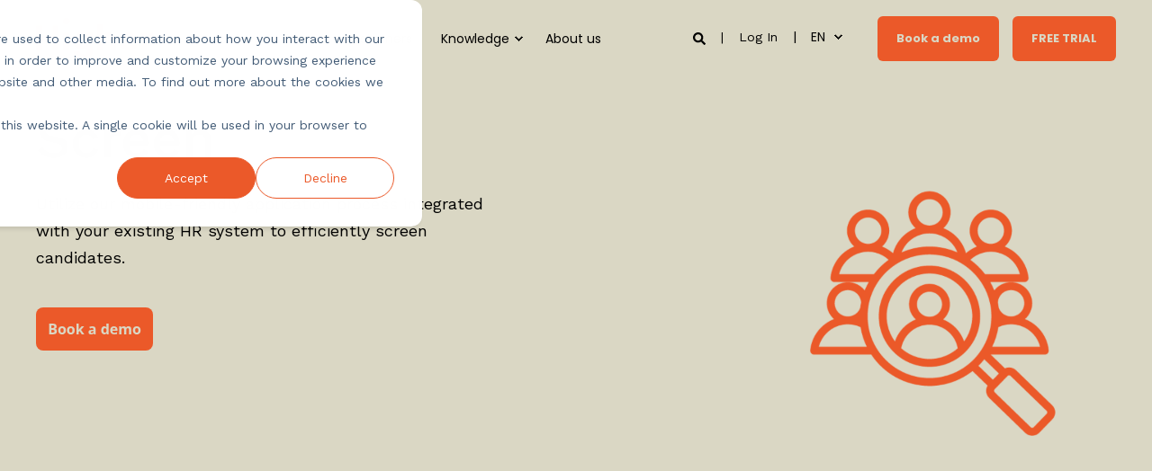

--- FILE ---
content_type: text/html; charset=UTF-8
request_url: https://higher.nu/en/screen/
body_size: 14159
content:
<!doctype html><html lang="en"><head><script type="application/javascript" id="hs-cookie-banner-scan" data-hs-allowed="true" src="/_hcms/cookie-banner/auto-blocking.js?portalId=20369230&amp;domain=higher.nu"></script>
    <meta charset="utf-8">
    <title>Higher Screen - Optimize your recruitment process with our plug-in</title>
    <link rel="shortcut icon" href="https://higher.nu/hubfs/uhigher-favicon.png">
    <meta name="description" content="Our plug-in is compatible with all HR systems and helps you screen candidates in the most efficient way.">

    <style>@font-face {
        font-family: "Work Sans";
        font-weight: 300;
        font-style: normal;
        font-display: swap;
        src: url("/_hcms/googlefonts/Work_Sans/300.woff2") format("woff2"), url("/_hcms/googlefonts/Work_Sans/300.woff") format("woff"),
             url("/_hcms/googlefonts/Work_Sans/regular.woff2") format("woff2"), url("/_hcms/googlefonts/Work_Sans/regular.woff") format("woff");
    }
@font-face {
        font-family: "Work Sans";
        font-weight: 400;
        font-style: normal;
        font-display: swap;
        src: url("/_hcms/googlefonts/Work_Sans/regular.woff2") format("woff2"), url("/_hcms/googlefonts/Work_Sans/regular.woff") format("woff"),
             url("/_hcms/googlefonts/Work_Sans/regular.woff2") format("woff2"), url("/_hcms/googlefonts/Work_Sans/regular.woff") format("woff");
    }
@font-face {
        font-family: "Work Sans";
        font-weight: 500;
        font-style: normal;
        font-display: swap;
        src: url("/_hcms/googlefonts/Work_Sans/500.woff2") format("woff2"), url("/_hcms/googlefonts/Work_Sans/500.woff") format("woff"),
             url("/_hcms/googlefonts/Work_Sans/regular.woff2") format("woff2"), url("/_hcms/googlefonts/Work_Sans/regular.woff") format("woff");
    }
@font-face {
        font-family: "Work Sans";
        font-weight: 700;
        font-style: normal;
        font-display: swap;
        src: url("/_hcms/googlefonts/Work_Sans/700.woff2") format("woff2"), url("/_hcms/googlefonts/Work_Sans/700.woff") format("woff"),
             url("/_hcms/googlefonts/Work_Sans/regular.woff2") format("woff2"), url("/_hcms/googlefonts/Work_Sans/regular.woff") format("woff");
    }

            body {
                font-family: Work Sans;
            }
        @font-face {
        font-family: "Poppins";
        font-weight: 400;
        font-style: normal;
        font-display: swap;
        src: url("/_hcms/googlefonts/Poppins/regular.woff2") format("woff2"), url("/_hcms/googlefonts/Poppins/regular.woff") format("woff"),
             url("/_hcms/googlefonts/Poppins/regular.woff2") format("woff2"), url("/_hcms/googlefonts/Poppins/regular.woff") format("woff");
    }
@font-face {
        font-family: "Poppins";
        font-weight: 500;
        font-style: normal;
        font-display: swap;
        src: url("/_hcms/googlefonts/Poppins/500.woff2") format("woff2"), url("/_hcms/googlefonts/Poppins/500.woff") format("woff"),
             url("/_hcms/googlefonts/Poppins/regular.woff2") format("woff2"), url("/_hcms/googlefonts/Poppins/regular.woff") format("woff");
    }
@font-face {
        font-family: "Poppins";
        font-weight: 700;
        font-style: normal;
        font-display: swap;
        src: url("/_hcms/googlefonts/Poppins/700.woff2") format("woff2"), url("/_hcms/googlefonts/Poppins/700.woff") format("woff"),
             url("/_hcms/googlefonts/Poppins/regular.woff2") format("woff2"), url("/_hcms/googlefonts/Poppins/regular.woff") format("woff");
    }
@font-face {
        font-family: "Poppins";
        font-weight: 400;
        font-style: italic;
        font-display: swap;
        src: url("/_hcms/googlefonts/Poppins/italic.woff2") format("woff2"), url("/_hcms/googlefonts/Poppins/italic.woff") format("woff"),
             url("/_hcms/googlefonts/Poppins/regular.woff2") format("woff2"), url("/_hcms/googlefonts/Poppins/regular.woff") format("woff");
    }

            .pwr-header__skip {
                font-family: Poppins;
            }</style>

    

    

    
        
        
    
    
<meta name="viewport" content="width=device-width, initial-scale=1">

    
    <meta property="og:description" content="Our plug-in is compatible with all HR systems and helps you screen candidates in the most efficient way.">
    <meta property="og:title" content="Higher Screen - Optimize your recruitment process with our plug-in">
    <meta name="twitter:description" content="Our plug-in is compatible with all HR systems and helps you screen candidates in the most efficient way.">
    <meta name="twitter:title" content="Higher Screen - Optimize your recruitment process with our plug-in">

    

    <script type="application/ld+json">
    {
        "@context": "https://schema.org",
        "@type": "Organization",
        "name": "Higher",
        "logo": { 
            "@type": "ImageObject",
            "url": "https://20369230.fs1.hubspotusercontent-na1.net/hubfs/20369230/Higher%20transparent-Feb-29-2024-09-46-48-3031-AM.png"
        },
        "url": "https://higher.nu/en/screen/",
        "address": {
            "@type": "PostalAddress",
            "addressCountry": "",
            "addressRegion": "Sverige",
            "addressLocality": "Solna",
            "postalCode":"171 54",
            "streetAddress": "Elektrogatan 10"
        },
        "knowsLanguage": "en"
    }
</script>
    <style>
a.cta_button{-moz-box-sizing:content-box !important;-webkit-box-sizing:content-box !important;box-sizing:content-box !important;vertical-align:middle}.hs-breadcrumb-menu{list-style-type:none;margin:0px 0px 0px 0px;padding:0px 0px 0px 0px}.hs-breadcrumb-menu-item{float:left;padding:10px 0px 10px 10px}.hs-breadcrumb-menu-divider:before{content:'›';padding-left:10px}.hs-featured-image-link{border:0}.hs-featured-image{float:right;margin:0 0 20px 20px;max-width:50%}@media (max-width: 568px){.hs-featured-image{float:none;margin:0;width:100%;max-width:100%}}.hs-screen-reader-text{clip:rect(1px, 1px, 1px, 1px);height:1px;overflow:hidden;position:absolute !important;width:1px}
</style>

<link rel="stylesheet" href="https://higher.nu/hubfs/hub_generated/template_assets/1/123345436057/1768813194690/template_pwr.min.css">

        <style>
            body {
                margin:0px;
            }
            img:not([src]):not([srcset]) {
                visibility:hidden;
            }
        </style>
    
<link class="hs-async-css" rel="preload" href="https://higher.nu/hubfs/hub_generated/template_assets/1/123343749942/1768813194251/template_pwr-defer.min.css" as="style" onload="this.onload=null;this.rel='stylesheet'">
<noscript><link rel="stylesheet" href="https://higher.nu/hubfs/hub_generated/template_assets/1/123343749942/1768813194251/template_pwr-defer.min.css"></noscript>
<link rel="stylesheet" href="https://higher.nu/hubfs/hub_generated/template_assets/1/123929107749/1768813194105/template_child.min.css">
<style>#hs_cos_wrapper_header_page .pwr-header-logo,
#hs_cos_wrapper_header_page .pwr-header-logo__img {
  max-width:130px;
  height:auto;
}

@media (max-width:575px) {
  #hs_cos_wrapper_header_page .pwr-header-logo,
  #hs_cos_wrapper_header_page .pwr-header-logo__img { max-width:100px; }
}

#hs_cos_wrapper_header_page .scroll .pwr-header-logo,
#hs_cos_wrapper_header_page .scroll .pwr-header-logo__img--sticky {
  max-width:130px;
  height:auto;
}

@media (max-width:575px) {
  #hs_cos_wrapper_header_page .scroll .pwr-header-logo,
  #hs_cos_wrapper_header_page .scroll .pwr-header-logo__img--sticky { max-width:100px; }
}

#hs_cos_wrapper_header_page .pwr-header-logo img { vertical-align:middle; }
</style>
<link rel="stylesheet" href="https://higher.nu/hubfs/hub_generated/template_assets/1/123343749903/1768813211438/template_pwr-burger.min.css" fetchpriority="low">
<link rel="stylesheet" href="https://higher.nu/hubfs/hub_generated/template_assets/1/123345436179/1768813198379/template_scroll-shadow.min.css" fetchpriority="low">
<link rel="stylesheet" href="https://higher.nu/hubfs/hub_generated/template_assets/1/123345436187/1768813205044/template_pwr-search.min.css">
<link rel="stylesheet" href="https://higher.nu/hubfs/hub_generated/template_assets/1/123345905008/1768813208806/template_pwr-form.min.css">
<style>#hs_cos_wrapper_header_page .hs-search-field__suggestions li a { padding-right:130px; }

#hs_cos_wrapper_header_page .hs-search-field__suggestions a:before { content:''; }
</style>
<style>#hs_cos_wrapper_dnd_area-module-1 .pwr-hero__title { color:#000000; }
</style>
<link rel="stylesheet" href="https://7052064.fs1.hubspotusercontent-na1.net/hubfs/7052064/hub_generated/module_assets/1/-35056501883/1768583279232/module_video.min.css">

  <style>
    #oembed_container-widget_1701695375270 .oembed_custom-thumbnail_icon svg {
      fill: #eb5929;
    }
  </style>

<link rel="stylesheet" href="https://higher.nu/hubfs/hub_generated/template_assets/1/123345436177/1768813193876/template_pwr-sec-steps.min.css">
<link rel="stylesheet" href="https://higher.nu/hubfs/hub_generated/template_assets/1/123345905001/1768813211607/template_pwr-step.min.css">
<style>@media (min-width:992px) {
  #hs_cos_wrapper_dnd_area-module-4 .pwr-sec-mockup__mockup {
    --margin-center:calc(15.0% - min(450px,30%)/2);
    --margin-side:calc(30% - min(450px,30%));
  }

  #hs_cos_wrapper_dnd_area-module-4 .pwr-sec-mockup__mockup--desktop-align-center:not(.pwr-sec-mockup__mockup--right) { margin-left:var(--margin-center); }

  #hs_cos_wrapper_dnd_area-module-4 .pwr-sec-mockup__mockup--desktop-align-right:not(.pwr-sec-mockup__mockup--right) { margin-left:var(--margin-side); }

  #hs_cos_wrapper_dnd_area-module-4 .pwr-sec-mockup__mockup--desktop-align-center.pwr-sec-mockup__mockup--right,
  #hs_cos_wrapper_dnd_area-module-4 .pwr-sec-mockup--mockup-bottom .pwr-sec-mockup__mockup--desktop-align-center { margin-right:var(--margin-center); }

  #hs_cos_wrapper_dnd_area-module-4 .pwr-sec-mockup__mockup--desktop-align-left.pwr-sec-mockup__mockup--right { margin-right:var(--margin-side); }

  #hs_cos_wrapper_dnd_area-module-4 .pwr-sec-mockup__content { text-align:left; }

  #hs_cos_wrapper_dnd_area-module-4 .pwr-sec-mockup__title-intro {}

  #hs_cos_wrapper_dnd_area-module-4 .pwr-sec-mockup__title-intro--has-background { margin-left:0.825em; }
}

@media (max-width:991px) {
  #hs_cos_wrapper_dnd_area-module-4 .pwr-sec-mockup__content { text-align:center; }

  #hs_cos_wrapper_dnd_area-module-4 .pwr-sec-mockup__title-intro {
    margin-left:auto;
    margin-right:auto;
  }

  #hs_cos_wrapper_dnd_area-module-4 .pwr-sec-mockup__title-intro--has-background {}
}
</style>
<link class="hs-async-css" rel="preload" href="https://higher.nu/hubfs/hub_generated/template_assets/1/123345436089/1768813193491/template_pwr-sec-mockup.min.css" as="style" onload="this.onload=null;this.rel='stylesheet'">
<noscript><link rel="stylesheet" href="https://higher.nu/hubfs/hub_generated/template_assets/1/123345436089/1768813193491/template_pwr-sec-mockup.min.css"></noscript>
<style>@media (min-width:992px) {
  #hs_cos_wrapper_module_17016988185284 .pwr-sec-mockup__mockup {
    --margin-center:calc(15.0% - min(450px,30%)/2);
    --margin-side:calc(30% - min(450px,30%));
  }

  #hs_cos_wrapper_module_17016988185284 .pwr-sec-mockup__mockup--desktop-align-center:not(.pwr-sec-mockup__mockup--right) { margin-left:var(--margin-center); }

  #hs_cos_wrapper_module_17016988185284 .pwr-sec-mockup__mockup--desktop-align-right:not(.pwr-sec-mockup__mockup--right) { margin-left:var(--margin-side); }

  #hs_cos_wrapper_module_17016988185284 .pwr-sec-mockup__mockup--desktop-align-center.pwr-sec-mockup__mockup--right,
  #hs_cos_wrapper_module_17016988185284 .pwr-sec-mockup--mockup-bottom .pwr-sec-mockup__mockup--desktop-align-center { margin-right:var(--margin-center); }

  #hs_cos_wrapper_module_17016988185284 .pwr-sec-mockup__mockup--desktop-align-left.pwr-sec-mockup__mockup--right { margin-right:var(--margin-side); }

  #hs_cos_wrapper_module_17016988185284 .pwr-sec-mockup__content { text-align:left; }

  #hs_cos_wrapper_module_17016988185284 .pwr-sec-mockup__title-intro {}

  #hs_cos_wrapper_module_17016988185284 .pwr-sec-mockup__title-intro--has-background { margin-left:0.825em; }
}

@media (max-width:991px) {
  #hs_cos_wrapper_module_17016988185284 .pwr-sec-mockup__content { text-align:center; }

  #hs_cos_wrapper_module_17016988185284 .pwr-sec-mockup__title-intro {
    margin-left:auto;
    margin-right:auto;
  }

  #hs_cos_wrapper_module_17016988185284 .pwr-sec-mockup__title-intro--has-background {}
}
</style>

  <style>
    
  </style>

<link class="hs-async-css" rel="preload" href="https://higher.nu/hubfs/hub_generated/template_assets/1/123345436180/1768813196692/template_pwr-sec-cta.min.css" as="style" onload="this.onload=null;this.rel='stylesheet'" fetchpriority="low">
<noscript><link rel="stylesheet" href="https://higher.nu/hubfs/hub_generated/template_assets/1/123345436180/1768813196692/template_pwr-sec-cta.min.css"></noscript>
<link class="hs-async-css" rel="preload" href="https://higher.nu/hubfs/hub_generated/template_assets/1/123343749908/1768813212710/template_pwr-image.min.css" as="style" onload="this.onload=null;this.rel='stylesheet'">
<noscript><link rel="stylesheet" href="https://higher.nu/hubfs/hub_generated/template_assets/1/123343749908/1768813212710/template_pwr-image.min.css"></noscript>
<link class="hs-async-css" rel="preload" href="https://higher.nu/hubfs/hub_generated/template_assets/1/123345904999/1768813236351/template_pwr-touch.min.css" as="style" onload="this.onload=null;this.rel='stylesheet'" fetchpriority="low">
<noscript><link rel="stylesheet" href="https://higher.nu/hubfs/hub_generated/template_assets/1/123345904999/1768813236351/template_pwr-touch.min.css"></noscript>
<link class="hs-async-css" rel="preload" href="https://higher.nu/hubfs/hub_generated/template_assets/1/123345905007/1768813200257/template_pwr-sec-image.min.css" as="style" onload="this.onload=null;this.rel='stylesheet'">
<noscript><link rel="stylesheet" href="https://higher.nu/hubfs/hub_generated/template_assets/1/123345905007/1768813200257/template_pwr-sec-image.min.css"></noscript>
<style>#hs_cos_wrapper_module_17025466827134 .pwr-sec__title { color:#EB5929; }
</style>
<style></style>
<link class="hs-async-css" rel="preload" href="https://higher.nu/hubfs/hub_generated/template_assets/1/123345904987/1768813221203/template_pwr-footer.min.css" as="style" onload="this.onload=null;this.rel='stylesheet'" fetchpriority="low">
<noscript><link rel="stylesheet" href="https://higher.nu/hubfs/hub_generated/template_assets/1/123345904987/1768813221203/template_pwr-footer.min.css"></noscript>
<link class="hs-async-css" rel="preload" href="https://higher.nu/hubfs/hub_generated/template_assets/1/123343749925/1768813206072/template_pwr-social.min.css" as="style" onload="this.onload=null;this.rel='stylesheet'">
<noscript><link rel="stylesheet" href="https://higher.nu/hubfs/hub_generated/template_assets/1/123343749925/1768813206072/template_pwr-social.min.css"></noscript>
<link class="hs-async-css" rel="preload" href="https://higher.nu/hubfs/hub_generated/template_assets/1/123345905008/1768813208806/template_pwr-form.min.css" as="style" onload="this.onload=null;this.rel='stylesheet'">
<noscript><link rel="stylesheet" href="https://higher.nu/hubfs/hub_generated/template_assets/1/123345905008/1768813208806/template_pwr-form.min.css"></noscript>
<link class="hs-async-css" rel="preload" href="https://higher.nu/hubfs/hub_generated/template_assets/1/123345904960/1768813206019/template_pwr-transitions.min.css" as="style" onload="this.onload=null;this.rel='stylesheet'">
<noscript><link rel="stylesheet" href="https://higher.nu/hubfs/hub_generated/template_assets/1/123345904960/1768813206019/template_pwr-transitions.min.css"></noscript>
<link class="hs-async-css" rel="preload" href="https://higher.nu/hubfs/hub_generated/template_assets/1/123343749939/1768813200557/template_custom-styles.min.css" as="style" onload="this.onload=null;this.rel='stylesheet'">
<noscript><link rel="stylesheet" href="https://higher.nu/hubfs/hub_generated/template_assets/1/123343749939/1768813200557/template_custom-styles.min.css"></noscript>
<link class="hs-async-css" rel="preload" href="https://higher.nu/hubfs/hub_generated/template_assets/1/123929107749/1768813194105/template_child.min.css" as="style" onload="this.onload=null;this.rel='stylesheet'">
<noscript><link rel="stylesheet" href="https://higher.nu/hubfs/hub_generated/template_assets/1/123929107749/1768813194105/template_child.min.css"></noscript>
<!-- Editor Styles -->
<style id="hs_editor_style" type="text/css">
.dnd_area-row-0-force-full-width-section > .row-fluid {
  max-width: none !important;
}
.dnd_area-row-3-force-full-width-section > .row-fluid {
  max-width: none !important;
}
.dnd_area-row-4-force-full-width-section > .row-fluid {
  max-width: none !important;
}
.dnd_area-row-5-force-full-width-section > .row-fluid {
  max-width: none !important;
}
/* HubSpot Styles (default) */
.dnd_area-row-0-padding {
  padding-top: 0px !important;
  padding-bottom: 0px !important;
  padding-left: 0px !important;
  padding-right: 0px !important;
}
.dnd_area-row-1-background-layers {
  background-image: linear-gradient(rgba(239, 239, 239, 1), rgba(239, 239, 239, 1)) !important;
  background-position: left top !important;
  background-size: auto !important;
  background-repeat: no-repeat !important;
}
.dnd_area-row-2-background-layers {
  background-image: linear-gradient(rgba(255, 255, 255, 1), rgba(255, 255, 255, 1)) !important;
  background-position: left top !important;
  background-size: auto !important;
  background-repeat: no-repeat !important;
}
.dnd_area-row-3-padding {
  padding-top: 10px !important;
  padding-bottom: 10px !important;
}
.dnd_area-row-3-background-layers {
  background-image: linear-gradient(rgba(239, 239, 239, 1), rgba(239, 239, 239, 1)) !important;
  background-position: left top !important;
  background-size: auto !important;
  background-repeat: no-repeat !important;
}
.dnd_area-row-4-padding {
  padding-top: 10px !important;
  padding-bottom: 10px !important;
}
.dnd_area-row-4-background-layers {
  background-image: linear-gradient(rgba(239, 239, 239, 1), rgba(239, 239, 239, 1)) !important;
  background-position: left top !important;
  background-size: auto !important;
  background-repeat: no-repeat !important;
}
.dnd_area-row-5-padding {
  padding-top: 0px !important;
  padding-bottom: 0px !important;
  padding-left: 0px !important;
  padding-right: 0px !important;
}
.dnd_area-row-6-background-layers {
  background-image: linear-gradient(rgba(255, 255, 255, 1), rgba(255, 255, 255, 1)) !important;
  background-position: left top !important;
  background-size: auto !important;
  background-repeat: no-repeat !important;
}
</style>
    <script type="application/ld+json">
{"@context":"https://schema.org","@type":"VideoObject","contentUrl":"https://20369230.fs1.hubspotusercontent-na1.net/hubfs/20369230/_Higher_%20Screen_PROMO.mp4","dateModified":"2025-09-09T08:10:57.890Z","duration":"PT54.123S","height":1080,"name":"_Higher_ Screen_PROMO","thumbnailUrl":"https://20369230.fs1.hubspotusercontent-na1.net/hubfs/20369230/_Higher_%20Screen_PROMO.mp4/medium.jpg?t=0","uploadDate":"2023-12-04T13:09:08.116Z","width":1920}</script>


    
<!--  Added by GoogleTagManager integration -->
<script>
var _hsp = window._hsp = window._hsp || [];
window.dataLayer = window.dataLayer || [];
function gtag(){dataLayer.push(arguments);}

var useGoogleConsentModeV2 = true;
var waitForUpdateMillis = 1000;



var hsLoadGtm = function loadGtm() {
    if(window._hsGtmLoadOnce) {
      return;
    }

    if (useGoogleConsentModeV2) {

      gtag('set','developer_id.dZTQ1Zm',true);

      gtag('consent', 'default', {
      'ad_storage': 'denied',
      'analytics_storage': 'denied',
      'ad_user_data': 'denied',
      'ad_personalization': 'denied',
      'wait_for_update': waitForUpdateMillis
      });

      _hsp.push(['useGoogleConsentModeV2'])
    }

    (function(w,d,s,l,i){w[l]=w[l]||[];w[l].push({'gtm.start':
    new Date().getTime(),event:'gtm.js'});var f=d.getElementsByTagName(s)[0],
    j=d.createElement(s),dl=l!='dataLayer'?'&l='+l:'';j.async=true;j.src=
    'https://www.googletagmanager.com/gtm.js?id='+i+dl;f.parentNode.insertBefore(j,f);
    })(window,document,'script','dataLayer','GTM-W2TVBRG');

    window._hsGtmLoadOnce = true;
};

_hsp.push(['addPrivacyConsentListener', function(consent){
  if(consent.allowed || (consent.categories && consent.categories.analytics)){
    hsLoadGtm();
  }
}]);

</script>

<!-- /Added by GoogleTagManager integration -->

    <link rel="canonical" href="https://higher.nu/en/screen/">


<meta property="og:image" content="https://higher.nu/hubfs/Feature%20image%202%20eng.png">
<meta property="og:image:width" content="1200">
<meta property="og:image:height" content="630">

<meta name="twitter:image" content="https://higher.nu/hubfs/Feature%20image%202%20eng.png">


<meta property="og:url" content="https://higher.nu/en/screen/">
<meta name="twitter:card" content="summary_large_image">
<meta http-equiv="content-language" content="en">
<link rel="alternate" hreflang="da" href="https://higher.nu/da/screen">
<link rel="alternate" hreflang="en" href="https://higher.nu/en/screen/">
<link rel="alternate" hreflang="no" href="https://higher.nu/no/screen">
<link rel="alternate" hreflang="sv" href="https://higher.nu/screen/">






  
  <meta name="generator" content="HubSpot"></head>
  <body>
<!--  Added by GoogleTagManager integration -->
<noscript><iframe src="https://www.googletagmanager.com/ns.html?id=GTM-W2TVBRG" height="0" width="0" style="display:none;visibility:hidden"></iframe></noscript>

<!-- /Added by GoogleTagManager integration -->

    <div class="body-wrapper   hs-content-id-149081908631 hs-site-page page  
    pwr-v--39 line-numbers" data-aos-global-disable="phone" data-aos-global-offset="250" data-aos-global-delay="50" data-aos-global-duration="400"><div id="hs_cos_wrapper_page_settings" class="hs_cos_wrapper hs_cos_wrapper_widget hs_cos_wrapper_type_module" style="" data-hs-cos-general-type="widget" data-hs-cos-type="module"></div><div data-global-resource-path="POWER THEME child/templates/partials/header.html"><header class="header">

    
    <a href="#main-content" class="pwr-header__skip">Skip to content</a>

    <div class="header__container"><div id="hs_cos_wrapper_header_page" class="hs_cos_wrapper hs_cos_wrapper_widget hs_cos_wrapper_type_module" style="" data-hs-cos-general-type="widget" data-hs-cos-type="module"><style>
    .pwr--page-editor-fix {
        max-height: 120px;
    }
 </style>

<div id="pwr-js-burger" class="pwr-burger vanilla pwr--light pwr--page-editor-fix ">
  <a href="#" id="pwr-js-burger__trigger-close" aria-label="Close" burger menu” class="pwr-burger__trigger-close vanilla">
    <span class="pwr-burger__icon-close"></span>Close
  </a>
          
          <div class="pwr-burger__menu pwr-js-menu pwr-scroll-shadow__wrapper pwr-scroll-shadow__wrapper--vert pwr-scroll-shadow__root pwr-scroll-shadow__root--vert"><span id="hs_cos_wrapper_header_page_" class="hs_cos_wrapper hs_cos_wrapper_widget hs_cos_wrapper_type_menu" style="" data-hs-cos-general-type="widget" data-hs-cos-type="menu"><div id="hs_menu_wrapper_header_page_" class="hs-menu-wrapper active-branch no-flyouts hs-menu-flow-vertical" role="navigation" data-sitemap-name="default" data-menu-id="125201620827" aria-label="Navigation Menu">
 <ul role="menu" class="active-branch">
  <li class="hs-menu-item hs-menu-depth-1 hs-item-has-children active-branch" role="none"><a href="javascript:;" aria-haspopup="true" aria-expanded="false" role="menuitem">Products</a>
   <ul role="menu" class="hs-menu-children-wrapper active-branch">
    <li class="hs-menu-item hs-menu-depth-2" role="none"><a href="https://higher.nu/en/recruitment-tool/" role="menuitem">Applicant Tracking System / ATS</a></li>
    <li class="hs-menu-item hs-menu-depth-2" role="none"><a href="https://higher.nu/en/job-advertising" role="menuitem">Job Advertising</a></li>
    <li class="hs-menu-item hs-menu-depth-2" role="none"><a href="https://higher.nu/en/employer-branding/filmed-job-advertisement/" role="menuitem">Employer Branding Film</a></li>
    <li class="hs-menu-item hs-menu-depth-2" role="none"><a href="https://higher.nu/en/rekrytering-och-bemanning" role="menuitem">Recruitment &amp; Staffing</a></li>
    <li class="hs-menu-item hs-menu-depth-2 active active-branch" role="none"><a href="https://higher.nu/en/screen/" role="menuitem">Screening Module</a></li>
   </ul></li>
  <li class="hs-menu-item hs-menu-depth-1" role="none"><a href="https://higher.nu/en/price-request" role="menuitem">Price</a></li>
  <li class="hs-menu-item hs-menu-depth-1" role="none"><a href="https://higher.nu/en/customers/" role="menuitem">Customers</a></li>
  <li class="hs-menu-item hs-menu-depth-1 hs-item-has-children" role="none"><a href="javascript:;" aria-haspopup="true" aria-expanded="false" role="menuitem">Knowledge</a>
   <ul role="menu" class="hs-menu-children-wrapper">
    <li class="hs-menu-item hs-menu-depth-2" role="none"><a href="https://higher.nu/en/blog" role="menuitem">Blog</a></li>
    <li class="hs-menu-item hs-menu-depth-2" role="none"><a href="https://higher.nu/en/reports-guides" role="menuitem">Reports &amp; guides</a></li>
    <li class="hs-menu-item hs-menu-depth-2" role="none"><a href="https://higher.nu/en/all-about-recruitment" role="menuitem">All about recruitment</a></li>
   </ul></li>
  <li class="hs-menu-item hs-menu-depth-1" role="none"><a href="https://higher.nu/en/about-us/" role="menuitem">About us</a></li>
 </ul>
</div></span></div><div class="pwr-burger-bottom-bar"><div class="pwr-burger-bottom-bar__item hs-search-field">
      <a href="#" id="pwr-js-burger-search__trigger" class="pwr-burger-bottom-bar__item-link pwr-burger-search__trigger">
        <div class="pwr-header-right-bar__icon pwr--padding-r-sm"><span id="hs_cos_wrapper_header_page_" class="hs_cos_wrapper hs_cos_wrapper_widget hs_cos_wrapper_type_icon" style="" data-hs-cos-general-type="widget" data-hs-cos-type="icon"><svg version="1.0" xmlns="http://www.w3.org/2000/svg" viewbox="0 0 512 512" aria-hidden="true"><g id="search1_layer"><path d="M505 442.7L405.3 343c-4.5-4.5-10.6-7-17-7H372c27.6-35.3 44-79.7 44-128C416 93.1 322.9 0 208 0S0 93.1 0 208s93.1 208 208 208c48.3 0 92.7-16.4 128-44v16.3c0 6.4 2.5 12.5 7 17l99.7 99.7c9.4 9.4 24.6 9.4 33.9 0l28.3-28.3c9.4-9.4 9.4-24.6.1-34zM208 336c-70.7 0-128-57.2-128-128 0-70.7 57.2-128 128-128 70.7 0 128 57.2 128 128 0 70.7-57.2 128-128 128z" /></g></svg></span></div>
        <span>SEARCH</span>
      </a>
      <div id="pwr-js-burger-search__inner" class="pwr-burger-bottom-bar__inner pwr-burger-search__inner pwr-form pwr-form--style-1">
    
    <div id="hs-search-field__translations"></div>

    <div class="hs-search-field__bar"> 
        <form action="/hs-search-results">
            <div class="pwr--relative">
                <input type="text" id="pwr-js-burger-search__input" class="pwr-burger-search__input hs-search-field__input" name="term" autocomplete="off" aria-label="Search" placeholder="Type search here">
          <button class="pwr-search-field__icon" type="submit" aria-label="Search Button"><span id="hs_cos_wrapper_header_page_" class="hs_cos_wrapper hs_cos_wrapper_widget hs_cos_wrapper_type_icon" style="" data-hs-cos-general-type="widget" data-hs-cos-type="icon"><svg version="1.0" xmlns="http://www.w3.org/2000/svg" viewbox="0 0 512 512" aria-hidden="true"><g id="search2_layer"><path d="M505 442.7L405.3 343c-4.5-4.5-10.6-7-17-7H372c27.6-35.3 44-79.7 44-128C416 93.1 322.9 0 208 0S0 93.1 0 208s93.1 208 208 208c48.3 0 92.7-16.4 128-44v16.3c0 6.4 2.5 12.5 7 17l99.7 99.7c9.4 9.4 24.6 9.4 33.9 0l28.3-28.3c9.4-9.4 9.4-24.6.1-34zM208 336c-70.7 0-128-57.2-128-128 0-70.7 57.2-128 128-128 70.7 0 128 57.2 128 128 0 70.7-57.2 128-128 128z" /></g></svg></span></button>
            </div>
            <input type="hidden" name="limit" value="5"><input type="hidden" name="property" value="title"><input type="hidden" name="property" value="description"><input type="hidden" name="property" value="html"><input type="hidden" name="property" value="author_full_name"><input type="hidden" name="property" value="author_handle"><input type="hidden" name="property" value="tag"><input type="hidden" name="type" value="SITE_PAGE"><input type="hidden" name="type" value="LISTING_PAGE"><input type="hidden" name="type" value="BLOG_POST"><input type="hidden" name="language" value="en"></form>
    </div></div>
    </div><div class="pwr-burger-bottom-bar__item">
      <a href="#" id="pwr-js-burger-language__trigger" class="pwr-burger-bottom-bar__item-link pwr-burger-language__trigger">LANGUAGE – en</a>
      <div id="pwr-js-burger-language__inner" class="pwr-burger-bottom-bar__inner pwr-burger-language__inner hs-skip-lang-url-rewrite"><a class="pwr-burger-bottom-bar__item-link pwr-burger-language__link" lang="da" href="https://higher.nu/da/screen">da</a><a class="pwr-burger-bottom-bar__item-link pwr-burger-language__link" lang="no" href="https://higher.nu/no/screen">no</a><a class="pwr-burger-bottom-bar__item-link pwr-burger-language__link" lang="sv" href="https://higher.nu/screen/">sv</a></div>
    </div>
        <div class="pwr-burger-bottom-bar__item pwr-header-right-bar__login hs-menu-wrapper">
          
          
          
          <a href="https://customer.uhigher.com/login">
            Log In
          </a>
        </div>
        <div class="pwr-burger-bottom-bar__item pwr-cta pwr-cta--primary-solid  ">
      <a class="cta_button" href="javascript:postMessage({type:'HS_DISPLAY_CALL_TO_ACTION',id:149102284413});" target="_blank" rel="noopener" title="Button Book a demo">Book a demo</a>                    
    </div><div class="pwr-burger-bottom-bar__item pwr-cta pwr-cta--primary-solid  ">  
      <a class="cta_button" href="https://info.higher.nu/en/free-trial" target="_blank" rel="noopener" title="Button FREE TRIAL">FREE TRIAL</a>                    
    </div></div>
</div><div id="pwr-header-fixed__spacer" class="pwr-header-fixed__spacer vanilla"></div><div id="pwr-header-fixed" class="pwr-header vanilla pwr-header-fixed  pwr--light pwr-header--transparent pwr-header--light-on-scroll pwr-header--light-dropdown pwr--page-editor-fix " data-mm-anim-fot-reveal="true" data-mm-anim-slide="true" data-mm-anim-fade="true">
  <div class="page-center pwr-header--padding">
    <div class="pwr-header-full pwr--clearfix">
      <div class="pwr-header-logo pwr-header-logo--has-sticky"><a href="https://higher.nu/" aria-label="Back to Home"><img src="https://higher.nu/hs-fs/hubfs/Higher_Logotype_Colour_RGB-1.png?width=4267&amp;height=1539&amp;name=Higher_Logotype_Colour_RGB-1.png" alt="Higher_Logotype_Colour_RGB-1" class="pwr-header-logo__img" width="4267" height="1539" srcset="https://higher.nu/hs-fs/hubfs/Higher_Logotype_Colour_RGB-1.png?width=2134&amp;height=770&amp;name=Higher_Logotype_Colour_RGB-1.png 2134w, https://higher.nu/hs-fs/hubfs/Higher_Logotype_Colour_RGB-1.png?width=4267&amp;height=1539&amp;name=Higher_Logotype_Colour_RGB-1.png 4267w, https://higher.nu/hs-fs/hubfs/Higher_Logotype_Colour_RGB-1.png?width=6401&amp;height=2309&amp;name=Higher_Logotype_Colour_RGB-1.png 6401w, https://higher.nu/hs-fs/hubfs/Higher_Logotype_Colour_RGB-1.png?width=8534&amp;height=3078&amp;name=Higher_Logotype_Colour_RGB-1.png 8534w, https://higher.nu/hs-fs/hubfs/Higher_Logotype_Colour_RGB-1.png?width=10668&amp;height=3848&amp;name=Higher_Logotype_Colour_RGB-1.png 10668w, https://higher.nu/hs-fs/hubfs/Higher_Logotype_Colour_RGB-1.png?width=12801&amp;height=4617&amp;name=Higher_Logotype_Colour_RGB-1.png 12801w" sizes="(max-width: 4267px) 100vw, 4267px"></a><a href="https://higher.nu/" aria-label="Back to Home"><img src="https://higher.nu/hs-fs/hubfs/Higher_Logotype_Colour_RGB-1.png?width=4267&amp;height=1539&amp;name=Higher_Logotype_Colour_RGB-1.png" alt="Higher_Logotype_Colour_RGB-1" class="pwr-header-logo__img--sticky" width="4267" height="1539" fetchpriority="low" decoding="async" srcset="https://higher.nu/hs-fs/hubfs/Higher_Logotype_Colour_RGB-1.png?width=2134&amp;height=770&amp;name=Higher_Logotype_Colour_RGB-1.png 2134w, https://higher.nu/hs-fs/hubfs/Higher_Logotype_Colour_RGB-1.png?width=4267&amp;height=1539&amp;name=Higher_Logotype_Colour_RGB-1.png 4267w, https://higher.nu/hs-fs/hubfs/Higher_Logotype_Colour_RGB-1.png?width=6401&amp;height=2309&amp;name=Higher_Logotype_Colour_RGB-1.png 6401w, https://higher.nu/hs-fs/hubfs/Higher_Logotype_Colour_RGB-1.png?width=8534&amp;height=3078&amp;name=Higher_Logotype_Colour_RGB-1.png 8534w, https://higher.nu/hs-fs/hubfs/Higher_Logotype_Colour_RGB-1.png?width=10668&amp;height=3848&amp;name=Higher_Logotype_Colour_RGB-1.png 10668w, https://higher.nu/hs-fs/hubfs/Higher_Logotype_Colour_RGB-1.png?width=12801&amp;height=4617&amp;name=Higher_Logotype_Colour_RGB-1.png 12801w" sizes="(max-width: 4267px) 100vw, 4267px"></a></div><div id="pwr-js-header__menu" class="pwr-header__menu pwr-header__menu--narrow-32   pwr-header__menu--dropdown "><div class="pwr-js-menu"><span id="hs_cos_wrapper_header_page_" class="hs_cos_wrapper hs_cos_wrapper_widget hs_cos_wrapper_type_menu" style="" data-hs-cos-general-type="widget" data-hs-cos-type="menu"><div id="hs_menu_wrapper_header_page_" class="hs-menu-wrapper active-branch flyouts hs-menu-flow-horizontal" role="navigation" data-sitemap-name="default" data-menu-id="125201620827" aria-label="Navigation Menu">
 <ul role="menu" class="active-branch">
  <li class="hs-menu-item hs-menu-depth-1 hs-item-has-children active-branch" role="none"><a href="javascript:;" aria-haspopup="true" aria-expanded="false" role="menuitem">Products</a>
   <ul role="menu" class="hs-menu-children-wrapper active-branch">
    <li class="hs-menu-item hs-menu-depth-2" role="none"><a href="https://higher.nu/en/recruitment-tool/" role="menuitem">Applicant Tracking System / ATS</a></li>
    <li class="hs-menu-item hs-menu-depth-2" role="none"><a href="https://higher.nu/en/job-advertising" role="menuitem">Job Advertising</a></li>
    <li class="hs-menu-item hs-menu-depth-2" role="none"><a href="https://higher.nu/en/employer-branding/filmed-job-advertisement/" role="menuitem">Employer Branding Film</a></li>
    <li class="hs-menu-item hs-menu-depth-2" role="none"><a href="https://higher.nu/en/rekrytering-och-bemanning" role="menuitem">Recruitment &amp; Staffing</a></li>
    <li class="hs-menu-item hs-menu-depth-2 active active-branch" role="none"><a href="https://higher.nu/en/screen/" role="menuitem">Screening Module</a></li>
   </ul></li>
  <li class="hs-menu-item hs-menu-depth-1" role="none"><a href="https://higher.nu/en/price-request" role="menuitem">Price</a></li>
  <li class="hs-menu-item hs-menu-depth-1" role="none"><a href="https://higher.nu/en/customers/" role="menuitem">Customers</a></li>
  <li class="hs-menu-item hs-menu-depth-1 hs-item-has-children" role="none"><a href="javascript:;" aria-haspopup="true" aria-expanded="false" role="menuitem">Knowledge</a>
   <ul role="menu" class="hs-menu-children-wrapper">
    <li class="hs-menu-item hs-menu-depth-2" role="none"><a href="https://higher.nu/en/blog" role="menuitem">Blog</a></li>
    <li class="hs-menu-item hs-menu-depth-2" role="none"><a href="https://higher.nu/en/reports-guides" role="menuitem">Reports &amp; guides</a></li>
    <li class="hs-menu-item hs-menu-depth-2" role="none"><a href="https://higher.nu/en/all-about-recruitment" role="menuitem">All about recruitment</a></li>
   </ul></li>
  <li class="hs-menu-item hs-menu-depth-1" role="none"><a href="https://higher.nu/en/about-us/" role="menuitem">About us</a></li>
 </ul>
</div></span></div></div><div id="pwr-js-header-right-bar" class="pwr-header-right-bar "><div class="pwr-header-right-bar__item vanilla pwr-header-right-bar__search">
          <a href="#" id="pwr-js-header-search__trigger" aria-label="Search" class="pwr-header-right-bar__link">
            <div class="pwr-header-right-bar__icon"><span id="hs_cos_wrapper_header_page_" class="hs_cos_wrapper hs_cos_wrapper_widget hs_cos_wrapper_type_icon" style="" data-hs-cos-general-type="widget" data-hs-cos-type="icon"><svg version="1.0" xmlns="http://www.w3.org/2000/svg" viewbox="0 0 512 512" aria-hidden="true"><g id="search3_layer"><path d="M505 442.7L405.3 343c-4.5-4.5-10.6-7-17-7H372c27.6-35.3 44-79.7 44-128C416 93.1 322.9 0 208 0S0 93.1 0 208s93.1 208 208 208c48.3 0 92.7-16.4 128-44v16.3c0 6.4 2.5 12.5 7 17l99.7 99.7c9.4 9.4 24.6 9.4 33.9 0l28.3-28.3c9.4-9.4 9.4-24.6.1-34zM208 336c-70.7 0-128-57.2-128-128 0-70.7 57.2-128 128-128 70.7 0 128 57.2 128 128 0 70.7-57.2 128-128 128z" /></g></svg></span></div>
          </a>
        </div>
        <div class="pwr-header-right-bar__item pwr-header-right-bar__login hs-menu-wrapper">
          
          
          
          
          <a href="https://customer.uhigher.com/login">
            Log In
          </a>
        </div>
        <div class="pwr-header-right-bar__item pwr-header-right-bar__language-switcher">
        <a href="#" class="pwr-header-right-bar__link pwr-header-right-bar__link--dropdown-arrow">en</a>
          <div class="pwr-dropdown pwr-dropdown--language hs-skip-lang-url-rewrite"><a class="pwr-dropdown__link pwr-header-right-bar__language-link" lang="da" href="https://higher.nu/da/screen">da</a><a class="pwr-dropdown__link pwr-header-right-bar__language-link" lang="no" href="https://higher.nu/no/screen">no</a><a class="pwr-dropdown__link pwr-header-right-bar__language-link" lang="sv" href="https://higher.nu/screen/">sv</a></div>
        </div><div class="pwr-header-right-bar__item pwr-header-right-bar__cta pwr-cta pwr-cta--primary-solid  ">
            <a class="cta_button" href="javascript:postMessage({type:'HS_DISPLAY_CALL_TO_ACTION',id:149102284413});" target="_blank" rel="noopener" title="Button Book a demo">Book a demo</a>                    
          </div><div class="pwr-header-right-bar__item pwr-header-right-bar__cta pwr-header-right-bar__cta--second pwr-cta pwr-cta--primary-solid  ">
          <a class="cta_button" href="https://info.higher.nu/en/free-trial" target="_blank" rel="noopener" title="Button FREE TRIAL">FREE TRIAL</a>                    
        </div></div><div id="pwr-js-header-search" class="pwr-header-search vanilla hs-search-field">
        <div class="pwr-header-search__inner">
    
    <div id="hs-search-field__translations"></div>

    <div class="hs-search-field__bar"> 
        <form action="/hs-search-results">
            <div class="pwr--relative">
                <input type="text" id="pwr-header-search__input" class="pwr-header-search__input hs-search-field__input hs-search-field__input" name="term" autocomplete="off" aria-label="Search" placeholder="">
            <button class="pwr-search-field__icon" type="submit" aria-label="Search Button"><span id="hs_cos_wrapper_header_page_" class="hs_cos_wrapper hs_cos_wrapper_widget hs_cos_wrapper_type_icon" style="" data-hs-cos-general-type="widget" data-hs-cos-type="icon"><svg version="1.0" xmlns="http://www.w3.org/2000/svg" viewbox="0 0 512 512" aria-hidden="true"><g id="search4_layer"><path d="M505 442.7L405.3 343c-4.5-4.5-10.6-7-17-7H372c27.6-35.3 44-79.7 44-128C416 93.1 322.9 0 208 0S0 93.1 0 208s93.1 208 208 208c48.3 0 92.7-16.4 128-44v16.3c0 6.4 2.5 12.5 7 17l99.7 99.7c9.4 9.4 24.6 9.4 33.9 0l28.3-28.3c9.4-9.4 9.4-24.6.1-34zM208 336c-70.7 0-128-57.2-128-128 0-70.7 57.2-128 128-128 70.7 0 128 57.2 128 128 0 70.7-57.2 128-128 128z" /></g></svg></span></button>
            <a href="#" id="pwr-js-header-search__close" aria-label="Close Search" class="pwr-header-search__close">
              <span class="pwr-header-search__close-icon"></span>
            </a>
            </div>
            <input type="hidden" name="limit" value="5"><input type="hidden" name="property" value="title"><input type="hidden" name="property" value="description"><input type="hidden" name="property" value="html"><input type="hidden" name="property" value="author_full_name"><input type="hidden" name="property" value="author_handle"><input type="hidden" name="property" value="tag"><input type="hidden" name="type" value="SITE_PAGE"><input type="hidden" name="type" value="LISTING_PAGE"><input type="hidden" name="type" value="BLOG_POST"><input type="hidden" name="language" value="en"><div class="hs-search-field__suggestions">
                <div class="pwr-suggestions-panel">
                    <div class="pwr-suggestions--title"></div>
                    <div class="pwr-suggestions-wrapper"></div>
                </div>
            </div></form>
    </div></div>
      </div><a href="#" id="pwr-js-burger__trigger-open" aria-label="”Open" burger menu” class="pwr-burger__trigger-open vanilla  pwr-burger__trigger-open--mobile-only">
        <div class="pwr-burger__icon-open">
          <span></span>
        </div>
      </a></div>
  </div></div></div></div>

    <div class="container-fluid header-bottom__container">
<div class="row-fluid-wrapper">
<div class="row-fluid">
<div class="span12 widget-span widget-type-cell " style="" data-widget-type="cell" data-x="0" data-w="12">

</div><!--end widget-span -->
</div>
</div>
</div>

</header></div><main id="main-content" class="body-container-wrapper">
    <div class="body-container"><div class="container-fluid">
<div class="row-fluid-wrapper">
<div class="row-fluid">
<div class="span12 widget-span widget-type-cell " style="" data-widget-type="cell" data-x="0" data-w="12">

<div class="row-fluid-wrapper row-depth-1 row-number-1 dnd_area-row-0-force-full-width-section dnd-section dnd_area-row-0-padding">
<div class="row-fluid ">
<div class="span12 widget-span widget-type-custom_widget dnd-module" style="" data-widget-type="custom_widget" data-x="0" data-w="12">
<div id="hs_cos_wrapper_dnd_area-module-1" class="hs_cos_wrapper hs_cos_wrapper_widget hs_cos_wrapper_type_module" style="" data-hs-cos-general-type="widget" data-hs-cos-type="module"><div class="pwr-hero vanilla pwr-hero--regular  pwr--dark pwr--margin-t-0 pwr--margin-b-0    lazyload" style=""><picture class="pwr--abs-full pwr-bg"><source srcset="https://higher.nu/hs-fs/hubfs/Ny%20header%20Startsida%20(1000%20x%201000%20px).png?width=300&amp;name=Ny%20header%20Startsida%20(1000%20x%201000%20px).png 300w, https://higher.nu/hs-fs/hubfs/Ny%20header%20Startsida%20(1000%20x%201000%20px).png?width=575&amp;name=Ny%20header%20Startsida%20(1000%20x%201000%20px).png 575w, https://higher.nu/hs-fs/hubfs/Ny%20header%20Startsida%20(1000%20x%201000%20px).png?width=767&amp;name=Ny%20header%20Startsida%20(1000%20x%201000%20px).png 767w, https://higher.nu/hs-fs/hubfs/Ny%20header%20Startsida%20(1000%20x%201000%20px).png?width=862&amp;name=Ny%20header%20Startsida%20(1000%20x%201000%20px).png 862w" media="(max-width: 575px)" \><source srcset="https://higher.nu/hs-fs/hubfs/_.png?width=767&amp;name=_.png 767w, https://higher.nu/hs-fs/hubfs/_.png?width=991&amp;name=_.png 991w, https://higher.nu/hs-fs/hubfs/_.png?width=1150&amp;name=_.png 1150w" media="(max-width: 767px)" \>
                <source srcset="https://higher.nu/hs-fs/hubfs/_.png?width=991&amp;name=_.png 991w, https://higher.nu/hs-fs/hubfs/_.png?width=1199&amp;name=_.png 1199w, https://higher.nu/hs-fs/hubfs/_.png?width=1486&amp;name=_.png 1486w" media="(max-width: 991px)" \>
                <source srcset="https://higher.nu/hs-fs/hubfs/_.png?width=1199&amp;name=_.png 1199w, https://higher.nu/hs-fs/hubfs/_.png?width=1798&amp;name=_.png 1798w" media="(max-width: 1199px)" \><source srcset="https://higher.nu/hs-fs/hubfs/_.png?width=2000&amp;name=_.png 2000w, https://higher.nu/hs-fs/hubfs/_.png?width=3000&amp;name=_.png 3000w" media="(max-width: 2000px)" \><img src="https://higher.nu/hs-fs/hubfs/_.png?width=300&amp;name=_.png" srcset="https://higher.nu/hs-fs/hubfs/_.png?width=300&amp;name=_.png 300w, https://higher.nu/hs-fs/hubfs/_.png?width=575&amp;name=_.png 575w, https://higher.nu/hs-fs/hubfs/_.png?width=767&amp;name=_.png 767w, https://higher.nu/hs-fs/hubfs/_.png?width=991&amp;name=_.png 991w, https://higher.nu/hs-fs/hubfs/_.png?width=1199&amp;name=_.png 1199w, https://higher.nu/hs-fs/hubfs/_.png?width=1920&amp;name=_.png 1920w" alt="_" style="object-fit: cover;object-position: center;width:100%;height:100%;" fetchpriority="high" decoding="sync">

        </picture><div class="pwr--abs-full pwr-bg-overlay" style="background-color: rgba(255, 255, 255, 0.0)"></div><div class="page-center pwr-hero__info-box  "><h1 class="pwr-hero__title pwr-heading-style--h1   pwr--toc-ignore" tmp-data-aos="fade-in" tmp-data-aos-delay="50">Screen</h1><div class="pwr-rich-text pwr-hero__desc  " tmp-data-aos="fade-in" tmp-data-aos-delay="50">
            <span style="color: #000000;">Utilize our mobile-friendly application process integrated with your existing HR system to efficiently screen candidates.</span>
          </div><div class="pwr-cta-container pwr-hero__cta-container pwr--clearfix" tmp-data-aos="fade-in" tmp-data-aos-delay="50">
          <div class="pwr--neg-margin-lr-10"><div class="pwr-cta-container__cta pwr-hero__cta pwr-cta pwr-cta--primary-solid "><span id="hs_cos_wrapper_dnd_area-module-1_name" class="hs_cos_wrapper hs_cos_wrapper_widget hs_cos_wrapper_type_cta" style="" data-hs-cos-general-type="widget" data-hs-cos-type="cta"><div class="hs-cta-embed hs-cta-simple-placeholder hs-cta-embed-149068575144" style="max-width:100%; max-height:100%; width:130px;height:48.395835876464844px" data-hubspot-wrapper-cta-id="149068575144">
  <a href="/hs/cta/wi/redirect?encryptedPayload=AVxigLKnb3d3PUlZk8b4R3%2FgZW3dvQbcidZW9%2BXbrd9ASrMbU2ECV1mmtKcNkvqBAgSEDmIoCfIl480HYnW4AEtQ%2BX8M0zY%2FFa9fmgfdsd8p4dFJX02pf9VCHFUduV33QwEFFXvE%2Fa9DxYA%2BjPOh4ZuGfNZPmn5BC6tcOuYunCx3g9t6SGvqA6YTv1S84jX0O0iW&amp;webInteractiveContentId=149068575144&amp;portalId=20369230" target="_blank" rel="noopener" crossorigin="anonymous">
    <img alt="Book a demo" loading="lazy" src="https://no-cache.hubspot.com/cta/default/20369230/interactive-149068575144.png" style="height: 100%; width: 100%; object-fit: fill" onerror="this.style.display='none'">
  </a>
</div>
</span></div></div>
        </div></div>
</div></div>

</div><!--end widget-span -->
</div><!--end row-->
</div><!--end row-wrapper -->

<div class="row-fluid-wrapper row-depth-1 row-number-2 dnd_area-row-1-background-color dnd-section dnd_area-row-1-background-layers">
<div class="row-fluid ">
<div class="span12 widget-span widget-type-cell dnd-column" style="" data-widget-type="cell" data-x="0" data-w="12">

<div class="row-fluid-wrapper row-depth-1 row-number-3 dnd-row">
<div class="row-fluid ">
<div class="span12 widget-span widget-type-custom_widget dnd-module" style="" data-widget-type="custom_widget" data-x="0" data-w="12">
<div id="hs_cos_wrapper_widget_1701695375270" class="hs_cos_wrapper hs_cos_wrapper_widget hs_cos_wrapper_type_module" style="" data-hs-cos-general-type="widget" data-hs-cos-type="module">
  
    
      
      
      <div class="hs-video-widget" data-hsv-embed-id="2eff3a9f-1911-4138-a799-eafb7bf3b1e5">
  <div class="hs-video-container" style="max-width: 1920px; margin: 0 auto;">
    <div class="hs-video-wrapper" style="position: relative; height: 0; padding-bottom: 56.25%">
      <iframe data-hsv-src="https://play.hubspotvideo.com/v/20369230/id/148430174603?play_button_color=eb5929" referrerpolicy="origin" sandbox="allow-forms allow-scripts allow-same-origin allow-popups" allow="autoplay; fullscreen;" style="position: absolute !important; width: 100% !important; height: 100% !important; left: 0; top: 0; border: 0 none; pointer-events: initial" title="HubSpot Video" loading="lazy" data-hsv-id="148430174603" data-hsv-play-button-color="eb5929" data-hsv-width="1920" data-hsv-height="1080" data-hsv-full-width="false"></iframe>
    </div>
  </div>
</div>
    
  


</div>

</div><!--end widget-span -->
</div><!--end row-->
</div><!--end row-wrapper -->

</div><!--end widget-span -->
</div><!--end row-->
</div><!--end row-wrapper -->

<div class="row-fluid-wrapper row-depth-1 row-number-4 dnd_area-row-2-background-layers dnd_area-row-2-background-color dnd-section">
<div class="row-fluid ">
<div class="span12 widget-span widget-type-cell dnd-column" style="" data-widget-type="cell" data-x="0" data-w="12">

<div class="row-fluid-wrapper row-depth-1 row-number-5 dnd-row">
<div class="row-fluid ">
<div class="span12 widget-span widget-type-custom_widget dnd-module" style="" data-widget-type="custom_widget" data-x="0" data-w="12">
<div id="hs_cos_wrapper_dnd_area-module-2" class="hs_cos_wrapper hs_cos_wrapper_widget hs_cos_wrapper_type_module" style="" data-hs-cos-general-type="widget" data-hs-cos-type="module">
    
    
    

<div class="pwr-sec-steps  vanilla pwr-mh-group-byRow   pwr--light pwr--padding-t-0 pwr--padding-b-0 pwr--margin-t-0 pwr--margin-b-0    lazyload" style="background-color: rgba(255, 255, 255, 1.0); ">
    
    

    
    

  <div class="page-center pwr--relative"><div class="row-fluid ">
      <div class="span12 pwr--relative">
        
        <div class="pwr-steps   pwr-steps--4 pwr--neg-margin-lr-10 pwr--clearfix"><div class="pwr-step " tmp-data-aos="fade-in" tmp-data-aos-delay="50">
            <div class="pwr-mh--wrapper" data-pwr-mh="mhID0"><img src="https://higher.nu/hs-fs/hubfs/1-2.png?width=75&amp;name=1-2.png" class="pwr-step__img" alt="1-2" width="75" style="aspect-ratio: 1.0; " srcset="https://higher.nu/hs-fs/hubfs/1-2.png?width=38&amp;name=1-2.png 38w, https://higher.nu/hs-fs/hubfs/1-2.png?width=75&amp;name=1-2.png 75w, https://higher.nu/hs-fs/hubfs/1-2.png?width=113&amp;name=1-2.png 113w, https://higher.nu/hs-fs/hubfs/1-2.png?width=150&amp;name=1-2.png 150w, https://higher.nu/hs-fs/hubfs/1-2.png?width=188&amp;name=1-2.png 188w, https://higher.nu/hs-fs/hubfs/1-2.png?width=225&amp;name=1-2.png 225w" sizes="(max-width: 75px) 100vw, 75px"></div>
            
            <div class="pwr-mh--wrapper" data-pwr-mh="mhID1"><span class="pwr-step__title pwr-step__title--has-desc">PLUG-IN</span></div>

            <span class="pwr-rich-text pwr-step__desc" data-pwr-mh="mhID2"><p>Seamless and user-friendly plug-in for your existing HR system.</p></span>
            
            <div class="pwr-mh--wrapper" data-pwr-mh="mhID3"></div>
          </div><div class="pwr-step " tmp-data-aos="fade-in" tmp-data-aos-delay="200">
            <div class="pwr-mh--wrapper" data-pwr-mh="mhID0"><img src="https://higher.nu/hs-fs/hubfs/3-2.png?width=75&amp;name=3-2.png" class="pwr-step__img" alt="3-2" width="75" style="aspect-ratio: 1.0; " srcset="https://higher.nu/hs-fs/hubfs/3-2.png?width=38&amp;name=3-2.png 38w, https://higher.nu/hs-fs/hubfs/3-2.png?width=75&amp;name=3-2.png 75w, https://higher.nu/hs-fs/hubfs/3-2.png?width=113&amp;name=3-2.png 113w, https://higher.nu/hs-fs/hubfs/3-2.png?width=150&amp;name=3-2.png 150w, https://higher.nu/hs-fs/hubfs/3-2.png?width=188&amp;name=3-2.png 188w, https://higher.nu/hs-fs/hubfs/3-2.png?width=225&amp;name=3-2.png 225w" sizes="(max-width: 75px) 100vw, 75px"></div>
            
            <div class="pwr-mh--wrapper" data-pwr-mh="mhID1"><span class="pwr-step__title pwr-step__title--has-desc">DIGITAL CANDIDATE JOURNEY</span></div>

            <span class="pwr-rich-text pwr-step__desc" data-pwr-mh="mhID2">100% digital and mobile candidate journey for maximum impact.</span>
            
            <div class="pwr-mh--wrapper" data-pwr-mh="mhID3"></div>
          </div><div class="pwr-step " tmp-data-aos="fade-in" tmp-data-aos-delay="350">
            <div class="pwr-mh--wrapper" data-pwr-mh="mhID0"><img src="https://higher.nu/hs-fs/hubfs/5-1.png?width=75&amp;name=5-1.png" class="pwr-step__img" alt="5-1" width="75" style="aspect-ratio: 1.0; " srcset="https://higher.nu/hs-fs/hubfs/5-1.png?width=38&amp;name=5-1.png 38w, https://higher.nu/hs-fs/hubfs/5-1.png?width=75&amp;name=5-1.png 75w, https://higher.nu/hs-fs/hubfs/5-1.png?width=113&amp;name=5-1.png 113w, https://higher.nu/hs-fs/hubfs/5-1.png?width=150&amp;name=5-1.png 150w, https://higher.nu/hs-fs/hubfs/5-1.png?width=188&amp;name=5-1.png 188w, https://higher.nu/hs-fs/hubfs/5-1.png?width=225&amp;name=5-1.png 225w" sizes="(max-width: 75px) 100vw, 75px"></div>
            
            <div class="pwr-mh--wrapper" data-pwr-mh="mhID1"><span class="pwr-step__title pwr-step__title--has-desc">PAY PER APPLICATION</span></div>

            <span class="pwr-rich-text pwr-step__desc" data-pwr-mh="mhID2">Pay per completed application in the system.</span>
            
            <div class="pwr-mh--wrapper" data-pwr-mh="mhID3"></div>
          </div><div class="pwr-step " tmp-data-aos="fade-in" tmp-data-aos-delay="500">
            <div class="pwr-mh--wrapper" data-pwr-mh="mhID0"><img src="https://higher.nu/hs-fs/hubfs/7.png?width=75&amp;name=7.png" class="pwr-step__img" alt="7" width="75" style="aspect-ratio: 1.0; " srcset="https://higher.nu/hs-fs/hubfs/7.png?width=38&amp;name=7.png 38w, https://higher.nu/hs-fs/hubfs/7.png?width=75&amp;name=7.png 75w, https://higher.nu/hs-fs/hubfs/7.png?width=113&amp;name=7.png 113w, https://higher.nu/hs-fs/hubfs/7.png?width=150&amp;name=7.png 150w, https://higher.nu/hs-fs/hubfs/7.png?width=188&amp;name=7.png 188w, https://higher.nu/hs-fs/hubfs/7.png?width=225&amp;name=7.png 225w" sizes="(max-width: 75px) 100vw, 75px"></div>
            
            <div class="pwr-mh--wrapper" data-pwr-mh="mhID1"><span class="pwr-step__title pwr-step__title--has-desc">100% GDPR COMPLIANT</span></div>

            <span class="pwr-rich-text pwr-step__desc" data-pwr-mh="mhID2">Our plug-in fully complies with GDPR and Schrems II regulations.</span>
            
            <div class="pwr-mh--wrapper" data-pwr-mh="mhID3"></div>
          </div></div>
        
      </div>    
    </div>
    

  </div>
    
    
</div></div>

</div><!--end widget-span -->
</div><!--end row-->
</div><!--end row-wrapper -->

</div><!--end widget-span -->
</div><!--end row-->
</div><!--end row-wrapper -->

<div class="row-fluid-wrapper row-depth-1 row-number-6 dnd-section dnd_area-row-3-padding dnd_area-row-3-background-layers dnd_area-row-3-background-color dnd_area-row-3-force-full-width-section">
<div class="row-fluid ">
<div class="span12 widget-span widget-type-cell dnd-column" style="" data-widget-type="cell" data-x="0" data-w="12">

<div class="row-fluid-wrapper row-depth-1 row-number-7 dnd-row">
<div class="row-fluid ">
<div class="span12 widget-span widget-type-custom_widget dnd-module" style="" data-widget-type="custom_widget" data-x="0" data-w="12">
<div id="hs_cos_wrapper_dnd_area-module-4" class="hs_cos_wrapper hs_cos_wrapper_widget hs_cos_wrapper_type_module" style="" data-hs-cos-general-type="widget" data-hs-cos-type="module">
    
    
    
<div class="pwr-sec-mockup pwr-sec-mockup--mockup-right vanilla pwr-mh-group pwr-sec-mockup--flipped pwr--flip-container pwr--light pwr--sec-padding-t-lg pwr--padding-b-0 pwr--margin-t-0 pwr--margin-b-0    lazyload" style="background-color: rgba(239, 239, 239, 1.0); ">
    
    

    
    

    <div class="pwr-sec-mockup__content--pos-vert">
    <div class="page-center">
      <div class="pwr-sec-mockup__content pwr-sec-mockup__content--center pwr-sec-mockup__content--left" style="width: 55%;" data-pwr-mh="sec-mockup-content-height"><h2 class="pwr-sec__title pwr-heading-style--default pwr-sec-mockup__title">Candidate friendly application process</h2><span class="pwr-rich-text pwr-sec__desc pwr-sec-mockup__desc">
        Higher Screen offers a candidate-friendly application process that can be completed seamlessly and effortlessly on mobile devices. Our application process is designed based on candidates' behaviors and needs to optimize recruitment for businesses.</span></div>
    </div>
  </div>
  <div class="pwr-sec-mockup__mockup-wrapper pwr-sec-mockup__mockup-wrapper--center page-center pwr--relative pwr--clearfix" data-pwr-mh="sec-mockup-content-height">
    <div class="pwr-sec-mockup__mockup pwr-sec-mockup__mockup--desktop-align-default pwr-sec-mockup__mockup--mobile-align-default pwr-sec-mockup__mockup--right pwr-sec-mockup__mockup--not-fw " style="width: 30%;max-width: 450px;"><div class="pwr-ratio-box" style="padding-bottom: calc(0.5625 * 100%);">

            <img data-src="https://20369230.fs1.hubspotusercontent-na1.net/hub/20369230/hubfs/eng.%20modulerna-1.png?width=300&amp;name=eng.%20modulerna-1.png" data-srcset="https://20369230.fs1.hubspotusercontent-na1.net/hub/20369230/hubfs/eng.%20modulerna-1.png?width=300&amp;name=eng.%20modulerna-1.png 300w , https://20369230.fs1.hubspotusercontent-na1.net/hub/20369230/hubfs/eng.%20modulerna-1.png?width=575&amp;name=eng.%20modulerna-1.png 575w , https://20369230.fs1.hubspotusercontent-na1.net/hub/20369230/hubfs/eng.%20modulerna-1.png?width=767&amp;name=eng.%20modulerna-1.png 767w , https://20369230.fs1.hubspotusercontent-na1.net/hub/20369230/hubfs/eng.%20modulerna-1.png?width=991&amp;name=eng.%20modulerna-1.png 991w , https://20369230.fs1.hubspotusercontent-na1.net/hub/20369230/hubfs/eng.%20modulerna-1.png?width=1199&amp;name=eng.%20modulerna-1.png 1199w , https://20369230.fs1.hubspotusercontent-na1.net/hub/20369230/hubfs/eng.%20modulerna-1.png?width=1920&amp;name=eng.%20modulerna-1.png 1920w " data-sizes="auto" data-maxRetina="1.5" class="lazyload pwr-sec-mockup__mockup-img" alt="eng. modulerna-1" style="object-fit: cover;"></div></div> 
  </div>
    
    
</div></div>

</div><!--end widget-span -->
</div><!--end row-->
</div><!--end row-wrapper -->

</div><!--end widget-span -->
</div><!--end row-->
</div><!--end row-wrapper -->

<div class="row-fluid-wrapper row-depth-1 row-number-8 dnd-section dnd_area-row-4-background-layers dnd_area-row-4-force-full-width-section dnd_area-row-4-background-color dnd_area-row-4-padding">
<div class="row-fluid ">
<div class="span12 widget-span widget-type-cell dnd-column" style="" data-widget-type="cell" data-x="0" data-w="12">

<div class="row-fluid-wrapper row-depth-1 row-number-9 dnd-row">
<div class="row-fluid ">
<div class="span12 widget-span widget-type-custom_widget dnd-module" style="" data-widget-type="custom_widget" data-x="0" data-w="12">
<div id="hs_cos_wrapper_module_17016988185284" class="hs_cos_wrapper hs_cos_wrapper_widget hs_cos_wrapper_type_module" style="" data-hs-cos-general-type="widget" data-hs-cos-type="module">
    
    
    
<div class="pwr-sec-mockup pwr-sec-mockup--mockup-left vanilla pwr-mh-group pwr-sec-mockup--flipped pwr--flip-container pwr--light pwr--sec-padding-t-sm pwr--sec-padding-b-sm pwr--margin-t-0 pwr--margin-b-0    lazyload" style="background-color: rgba(239, 239, 239, 1.0); ">
    
    

    
    

    <div class="pwr-sec-mockup__content--pos-vert">
    <div class="page-center">
      <div class="pwr-sec-mockup__content pwr-sec-mockup__content--center " style="width: 55%;left: 45%;" data-pwr-mh="sec-mockup-content-height"><h2 class="pwr-sec__title pwr-heading-style--default pwr-sec-mockup__title">Manage candidates in your existing system</h2><span class="pwr-rich-text pwr-sec__desc pwr-sec-mockup__desc">
        Higher Screen allows you to utilize pre-set modules and predetermined competency questions to screen candidates. Continue to publish job ads and manage candidates in your existing system, while letting Higher Screen take care of the candidate screening process.</span></div>
    </div>
  </div>
  <div class="pwr-sec-mockup__mockup-wrapper pwr-sec-mockup__mockup-wrapper--center page-center pwr--relative pwr--clearfix" data-pwr-mh="sec-mockup-content-height">
    <div class="pwr-sec-mockup__mockup pwr-sec-mockup__mockup--desktop-align-default pwr-sec-mockup__mockup--mobile-align-left pwr-sec-mockup__mockup--not-fw " style="width: 30%;max-width: 450px;"><div class="pwr-ratio-box" style="padding-bottom: calc(1.0 * 100%);">

            <img data-src="https://20369230.fs1.hubspotusercontent-na1.net/hub/20369230/hubfs/Screen__1_-removebg-preview.png?width=300&amp;name=Screen__1_-removebg-preview.png" data-srcset="https://20369230.fs1.hubspotusercontent-na1.net/hub/20369230/hubfs/Screen__1_-removebg-preview.png?width=300&amp;name=Screen__1_-removebg-preview.png 300w , https://20369230.fs1.hubspotusercontent-na1.net/hub/20369230/hubfs/Screen__1_-removebg-preview.png?width=500&amp;name=Screen__1_-removebg-preview.png 500w " data-sizes="auto" data-maxRetina="1.5" class="lazyload pwr-sec-mockup__mockup-img" alt="Screen__1_-removebg-preview" style="object-fit: cover;"></div></div> 
  </div>
    
    
</div></div>

</div><!--end widget-span -->
</div><!--end row-->
</div><!--end row-wrapper -->

</div><!--end widget-span -->
</div><!--end row-->
</div><!--end row-wrapper -->

<div class="row-fluid-wrapper row-depth-1 row-number-10 dnd-section dnd_area-row-5-padding dnd_area-row-5-force-full-width-section">
<div class="row-fluid ">
<div class="span12 widget-span widget-type-custom_widget dnd-module" style="" data-widget-type="custom_widget" data-x="0" data-w="12">
<div id="hs_cos_wrapper_dnd_area-module-23" class="hs_cos_wrapper hs_cos_wrapper_widget hs_cos_wrapper_type_module" style="" data-hs-cos-general-type="widget" data-hs-cos-type="module">



<div class="pwr-sec-cta vanilla pwr-sec-cta--vertical pwr--dark pwr--sec-padding-t-md pwr--sec-padding-b-md  lazyload" tmp-data-aos="fade-in" tmp-data-aos-delay="50" style="background-color: transparent; ">
    
    <picture class="pwr--abs-full pwr-bg"><source srcset="https://higher.nu/hs-fs/hubfs/Imported_Blog_Media/jason-goodman-wVh5grSMYaY-unsplash.jpg?width=300&amp;name=jason-goodman-wVh5grSMYaY-unsplash.jpg 300w, https://higher.nu/hs-fs/hubfs/Imported_Blog_Media/jason-goodman-wVh5grSMYaY-unsplash.jpg?width=575&amp;name=jason-goodman-wVh5grSMYaY-unsplash.jpg 575w, https://higher.nu/hs-fs/hubfs/Imported_Blog_Media/jason-goodman-wVh5grSMYaY-unsplash.jpg?width=767&amp;name=jason-goodman-wVh5grSMYaY-unsplash.jpg 767w, https://higher.nu/hs-fs/hubfs/Imported_Blog_Media/jason-goodman-wVh5grSMYaY-unsplash.jpg?width=862&amp;name=jason-goodman-wVh5grSMYaY-unsplash.jpg 862w" media="(max-width: 575px)" \><source srcset="https://higher.nu/hs-fs/hubfs/Imported_Blog_Media/jason-goodman-wVh5grSMYaY-unsplash.jpg?width=767&amp;name=jason-goodman-wVh5grSMYaY-unsplash.jpg 767w, https://higher.nu/hs-fs/hubfs/Imported_Blog_Media/jason-goodman-wVh5grSMYaY-unsplash.jpg?width=991&amp;name=jason-goodman-wVh5grSMYaY-unsplash.jpg 991w, https://higher.nu/hs-fs/hubfs/Imported_Blog_Media/jason-goodman-wVh5grSMYaY-unsplash.jpg?width=1150&amp;name=jason-goodman-wVh5grSMYaY-unsplash.jpg 1150w" media="(max-width: 767px)" \>
                <source srcset="https://higher.nu/hs-fs/hubfs/Imported_Blog_Media/jason-goodman-wVh5grSMYaY-unsplash.jpg?width=991&amp;name=jason-goodman-wVh5grSMYaY-unsplash.jpg 991w, https://higher.nu/hs-fs/hubfs/Imported_Blog_Media/jason-goodman-wVh5grSMYaY-unsplash.jpg?width=1199&amp;name=jason-goodman-wVh5grSMYaY-unsplash.jpg 1199w, https://higher.nu/hs-fs/hubfs/Imported_Blog_Media/jason-goodman-wVh5grSMYaY-unsplash.jpg?width=1486&amp;name=jason-goodman-wVh5grSMYaY-unsplash.jpg 1486w" media="(max-width: 991px)" \>
                <source srcset="https://higher.nu/hs-fs/hubfs/Imported_Blog_Media/jason-goodman-wVh5grSMYaY-unsplash.jpg?width=1199&amp;name=jason-goodman-wVh5grSMYaY-unsplash.jpg 1199w, https://higher.nu/hs-fs/hubfs/Imported_Blog_Media/jason-goodman-wVh5grSMYaY-unsplash.jpg?width=1798&amp;name=jason-goodman-wVh5grSMYaY-unsplash.jpg 1798w" media="(max-width: 1199px)" \><source srcset="https://higher.nu/hs-fs/hubfs/Imported_Blog_Media/jason-goodman-wVh5grSMYaY-unsplash.jpg?width=2000&amp;name=jason-goodman-wVh5grSMYaY-unsplash.jpg 2000w, https://higher.nu/hs-fs/hubfs/Imported_Blog_Media/jason-goodman-wVh5grSMYaY-unsplash.jpg?width=3000&amp;name=jason-goodman-wVh5grSMYaY-unsplash.jpg 3000w" media="(max-width: 2000px)" \><img src="https://higher.nu/hs-fs/hubfs/Imported_Blog_Media/jason-goodman-wVh5grSMYaY-unsplash.jpg?width=300&amp;name=jason-goodman-wVh5grSMYaY-unsplash.jpg" srcset="https://higher.nu/hs-fs/hubfs/Imported_Blog_Media/jason-goodman-wVh5grSMYaY-unsplash.jpg?width=300&amp;name=jason-goodman-wVh5grSMYaY-unsplash.jpg 300w, https://higher.nu/hs-fs/hubfs/Imported_Blog_Media/jason-goodman-wVh5grSMYaY-unsplash.jpg?width=575&amp;name=jason-goodman-wVh5grSMYaY-unsplash.jpg 575w, https://higher.nu/hs-fs/hubfs/Imported_Blog_Media/jason-goodman-wVh5grSMYaY-unsplash.jpg?width=767&amp;name=jason-goodman-wVh5grSMYaY-unsplash.jpg 767w, https://higher.nu/hs-fs/hubfs/Imported_Blog_Media/jason-goodman-wVh5grSMYaY-unsplash.jpg?width=991&amp;name=jason-goodman-wVh5grSMYaY-unsplash.jpg 991w, https://higher.nu/hs-fs/hubfs/Imported_Blog_Media/jason-goodman-wVh5grSMYaY-unsplash.jpg?width=1199&amp;name=jason-goodman-wVh5grSMYaY-unsplash.jpg 1199w, https://higher.nu/hs-fs/hubfs/Imported_Blog_Media/jason-goodman-wVh5grSMYaY-unsplash.jpg?width=2000&amp;name=jason-goodman-wVh5grSMYaY-unsplash.jpg 2000w, https://higher.nu/hs-fs/hubfs/Imported_Blog_Media/jason-goodman-wVh5grSMYaY-unsplash.jpg?width=3000&amp;name=jason-goodman-wVh5grSMYaY-unsplash.jpg 3000w" loading="lazy" class="pwr-parallax pwr-bg" alt="jason-goodman-wVh5grSMYaY-unsplash" style="object-fit: cover;object-position: parallax;width:100%;">

        </picture><div class="pwr--abs-full pwr-bg-overlay" style="background-color: rgba(66, 91, 118, 0.6)"></div>

    
    

  <div class="page-center pwr--align-c pwr--relative"><span class="pwr-rich-text pwr-sec-cta__desc pwr-sec-cta__desc--vertical" tmp-data-aos="fade-in" tmp-data-aos-delay="50">
      <h3 style="text-align: center;"><strong><span style="font-family: Verdana, Geneva, sans-serif;">Enhance your recruitment with our plug-in!</span></strong></h3>
<p>&nbsp;</p>
<div style="text-align: left;"><span><div class="hs-cta-embed hs-cta-simple-placeholder hs-cta-embed-149068575144" style="max-width:100%; max-height:100%; width:130px;height:48.395835876464844px; margin: 0 auto; display: block; margin-top: 20px; margin-bottom: 20px" data-hubspot-wrapper-cta-id="149068575144" align="center"> 
 <a href="/hs/cta/wi/redirect?encryptedPayload=AVxigLKnb3d3PUlZk8b4R3%2FgZW3dvQbcidZW9%2BXbrd9ASrMbU2ECV1mmtKcNkvqBAgSEDmIoCfIl480HYnW4AEtQ%2BX8M0zY%2FFa9fmgfdsd8p4dFJX02pf9VCHFUduV33QwEFFXvE%2Fa9DxYA%2BjPOh4ZuGfNZPmn5BC6tcOuYunCx3g9t6SGvqA6YTv1S84jX0O0iW&amp;webInteractiveContentId=149068575144&amp;portalId=20369230" target="_blank" rel="noopener" crossorigin="anonymous"> <img alt="Book a demo" loading="lazy" src="https://no-cache.hubspot.com/cta/default/20369230/interactive-149068575144.png" style="height: 100%; width: 100%; object-fit: fill; margin: 0 auto; display: block; margin-top: 20px; margin-bottom: 20px" onerror="this.style.display='none'" align="center"> </a> 
</div></span></div></span></div>
    
    
</div>
</div>

</div><!--end widget-span -->
</div><!--end row-->
</div><!--end row-wrapper -->

<div class="row-fluid-wrapper row-depth-1 row-number-11 dnd-section dnd_area-row-6-background-layers dnd_area-row-6-background-color">
<div class="row-fluid ">
<div class="span12 widget-span widget-type-cell dnd-column" style="" data-widget-type="cell" data-x="0" data-w="12">

<div class="row-fluid-wrapper row-depth-1 row-number-12 dnd-row">
<div class="row-fluid ">
<div class="span12 widget-span widget-type-custom_widget dnd-module" style="" data-widget-type="custom_widget" data-x="0" data-w="12">
<div id="hs_cos_wrapper_module_17025466827134" class="hs_cos_wrapper hs_cos_wrapper_widget hs_cos_wrapper_type_module" style="" data-hs-cos-general-type="widget" data-hs-cos-type="module">




    
    
    
<div class="pwr-sec-image-boxes  pwr-js-masonry vanilla pwr--dark  pwr--sec-padding-t-md pwr--sec-padding-b-md pwr--margin-t-0 pwr--margin-b-0    lazyload" style="background-color: rgba(255, 255, 255, 1.0); ">
   
   

   
   <div class="page-center pwr--relative">
   <div class="row-fluid">
     <div class="pwr-sec-image-boxes__intro-sec pwr-sec__intro-sec pwr--max-width-100 pwr-sec-image-boxes__intro-sec--centered pwr--align-c"><h2 class="pwr-sec__title pwr-heading-style--default  pwr-sec-image-boxes__title" tmp-data-aos="fade-in" tmp-data-aos-delay="50">Inspiration and insights</h2></div>
   </div>
 </div><div class="page-center pwr--relative">
   <div class="row-fluid ">
     <div class="span12">
        
        
        <div class="pwr-sec-image-boxes__container  pwr-js-masonry__container pwr--neg-margin-lr-10 pwr-js-masonry__container--no-gutter   pwr-sec-image-boxes__container--centered pwr--align-c pwr--clearfix "><a href="https://higher.nu/en/blog" class="pwr-image-box pwr-image-box--2cols pwr-js-masonry__item 
    pwr-image-box--one-by-one pwr-image-box--is-link pwr-touch-btn-container " tmp-data-aos="fade-in" tmp-data-aos-delay="50" data-category="">
 <div class="pwr-3D-box">
   <div class="pwr-image-box__img pwr-3D-box__sensor pwr-3D-box--shaddow-on-hover">
     <img data-src="https://20369230.fs1.hubspotusercontent-na1.net/hub/20369230/hubfs/Kopia%20av%20Ikon%20BLOGG-3.png?width=300&amp;name=Kopia%20av%20Ikon%20BLOGG-3.png" data-srcset="https://20369230.fs1.hubspotusercontent-na1.net/hub/20369230/hubfs/Kopia%20av%20Ikon%20BLOGG-3.png?width=300&amp;name=Kopia%20av%20Ikon%20BLOGG-3.png 300w , https://20369230.fs1.hubspotusercontent-na1.net/hub/20369230/hubfs/Kopia%20av%20Ikon%20BLOGG-3.png?width=575&amp;name=Kopia%20av%20Ikon%20BLOGG-3.png 575w , https://20369230.fs1.hubspotusercontent-na1.net/hub/20369230/hubfs/Kopia%20av%20Ikon%20BLOGG-3.png?width=767&amp;name=Kopia%20av%20Ikon%20BLOGG-3.png 767w , https://20369230.fs1.hubspotusercontent-na1.net/hub/20369230/hubfs/Kopia%20av%20Ikon%20BLOGG-3.png?width=991&amp;name=Kopia%20av%20Ikon%20BLOGG-3.png 991w , https://20369230.fs1.hubspotusercontent-na1.net/hub/20369230/hubfs/Kopia%20av%20Ikon%20BLOGG-3.png?width=1080&amp;name=Kopia%20av%20Ikon%20BLOGG-3.png 1080w " data-sizes="auto" data-maxRetina="1.5" class="lazyload pwr-background-img" alt="Kopia av Ikon BLOGG-3" style="object-fit: cover;object-position: center;"><div class="pwr-image-box__overlay "></div>
     <div class="pwr-image-box__front  pwr-3D-box__info-box">
       <span class="pwr-image-box__intro">BLOG</span>
       <span class="pwr-image-box__title">Tips and trends within recruitment</span></div>
     <div class="pwr-image-box__back pwr-3D-box__info-box"><span class="pwr-image-box__intro">BLOG</span><span class="pwr-image-box__title">Tips and trends within recruitment</span><span class="pwr-rich-text pwr-image-box__desc"><p>Discover a wealth of articles on recruitment and related topics that cater to professionals in the field or anyone with recruitment needs.</p></span><span class="pwr-image-box__more-link">Read More<span class="pwr-image-box__icon "><span id="hs_cos_wrapper_module_17025466827134_" class="hs_cos_wrapper hs_cos_wrapper_widget hs_cos_wrapper_type_icon" style="" data-hs-cos-general-type="widget" data-hs-cos-type="icon"><svg version="1.0" xmlns="http://www.w3.org/2000/svg" viewbox="0 0 448 512" aria-hidden="true"><g id="arrow-right5_layer"><path d="M190.5 66.9l22.2-22.2c9.4-9.4 24.6-9.4 33.9 0L441 239c9.4 9.4 9.4 24.6 0 33.9L246.6 467.3c-9.4 9.4-24.6 9.4-33.9 0l-22.2-22.2c-9.5-9.5-9.3-25 .4-34.3L311.4 296H24c-13.3 0-24-10.7-24-24v-32c0-13.3 10.7-24 24-24h287.4L190.9 101.2c-9.8-9.3-10-24.8-.4-34.3z" /></g></svg></span></span></span></div>
   </div>
 </div>
</a><a href="https://higher.nu/en/customers/" class="pwr-image-box pwr-image-box--2cols pwr-js-masonry__item 
    pwr-image-box--one-by-one pwr-image-box--is-link pwr-touch-btn-container " tmp-data-aos="fade-in" tmp-data-aos-delay="50" data-category="">
 <div class="pwr-3D-box">
   <div class="pwr-image-box__img pwr-3D-box__sensor pwr-3D-box--shaddow-on-hover">
     <img data-src="https://20369230.fs1.hubspotusercontent-na1.net/hubfs/20369230/IKON%20kundcase%20ny.svg" class="lazyload pwr-background-img" alt="IKON kundcase ny" style="object-fit: cover;object-position: center;"><div class="pwr-image-box__overlay "></div>
     <div class="pwr-image-box__front  pwr-3D-box__info-box">
       <span class="pwr-image-box__intro">CUSTOMER TESTIMONIALS</span>
       <span class="pwr-image-box__title">Meet those who use our tool</span></div>
     <div class="pwr-image-box__back pwr-3D-box__info-box"><span class="pwr-image-box__intro">CUSTOMER TESTIMONIALS</span><span class="pwr-image-box__title">Meet those who use our tool</span><span class="pwr-rich-text pwr-image-box__desc"><p>Discover the power of our customers' insights! Dive into their firsthand experiences of using our cutting-edge recruitment and casting tool, Higher.</p></span><span class="pwr-image-box__more-link">Read More<span class="pwr-image-box__icon "><span id="hs_cos_wrapper_module_17025466827134_" class="hs_cos_wrapper hs_cos_wrapper_widget hs_cos_wrapper_type_icon" style="" data-hs-cos-general-type="widget" data-hs-cos-type="icon"><svg version="1.0" xmlns="http://www.w3.org/2000/svg" viewbox="0 0 448 512" aria-hidden="true"><g id="arrow-right6_layer"><path d="M190.5 66.9l22.2-22.2c9.4-9.4 24.6-9.4 33.9 0L441 239c9.4 9.4 9.4 24.6 0 33.9L246.6 467.3c-9.4 9.4-24.6 9.4-33.9 0l-22.2-22.2c-9.5-9.5-9.3-25 .4-34.3L311.4 296H24c-13.3 0-24-10.7-24-24v-32c0-13.3 10.7-24 24-24h287.4L190.9 101.2c-9.8-9.3-10-24.8-.4-34.3z" /></g></svg></span></span></span></div>
   </div>
 </div>
</a></div>
     
     </div>    
   </div>
  
  
 </div>

   
   
</div></div>

</div><!--end widget-span -->
</div><!--end row-->
</div><!--end row-wrapper -->

</div><!--end widget-span -->
</div><!--end row-->
</div><!--end row-wrapper -->

</div><!--end widget-span -->
</div>
</div>
</div></div>
</main><div data-global-resource-path="POWER THEME child/templates/partials/footer.html"><footer class="footer">

    <div class="container-fluid footer-top__container">
<div class="row-fluid-wrapper">
<div class="row-fluid">
<div class="span12 widget-span widget-type-cell " style="" data-widget-type="cell" data-x="0" data-w="12">

</div><!--end widget-span -->
</div>
</div>
</div>

	<div class="footer__container"><div id="hs_cos_wrapper_footer_page" class="hs_cos_wrapper hs_cos_wrapper_widget hs_cos_wrapper_type_module" style="" data-hs-cos-general-type="widget" data-hs-cos-type="module">

<div class="pwr-footer vanilla pwr-footer-full  pwr--dark  lazyload" style="background-color: rgba(34, 34, 34, 1.0); ">
  

  
  <div class="page-center">
    <div class="pwr-footer__content pwr-footer-full__content">
      <div class="row-fluid"><div class="pwr-footer-company-info">
          <div class="pwr-footer__logo pwr-footer__logo--large"><a href="https://higher.nu/"><img data-src="https://20369230.fs1.hubspotusercontent-na1.net/hubfs/20369230/Higher_Logotype_Colour_RGB-1.png" alt="Higher_Logotype_Colour_RGB-1" class="lazyload" width="172" height="62"></a></div>
          <div class="pwr-rich-text pwr-footer-company-info__desc"><p>&nbsp;</p>
<p><img src="https://higher.nu/hubfs/Full%20color%20badge%20%E2%80%94%20Higher%201.svg" width="110" height="115" loading="lazy" alt="Full color badge — Higher 1" style="height: auto; max-width: 100%; width: 110px;"><img src="https://higher.nu/hubfs/Full%20color%20badge%20%E2%80%94%20Higher%202.svg" width="110" height="115" loading="lazy" alt="Full color badge — Higher 2" style="height: auto; max-width: 100%; width: 110px;"></p>
<p>&nbsp;</p></div>
          <div class="pwr-footer-company-info__icons"><a href="https://www.facebook.com/higher.nu" target="_blank" rel="nofollow" class="pwr-social-icon" aria-label="Social Icon"><span id="hs_cos_wrapper_footer_page_" class="hs_cos_wrapper hs_cos_wrapper_widget hs_cos_wrapper_type_icon" style="" data-hs-cos-general-type="widget" data-hs-cos-type="icon"><svg version="1.0" xmlns="http://www.w3.org/2000/svg" viewbox="0 0 264 512" aria-hidden="true"><g id="facebook-f7_layer"><path d="M76.7 512V283H0v-91h76.7v-71.7C76.7 42.4 124.3 0 193.8 0c33.3 0 61.9 2.5 70.2 3.6V85h-48.2c-37.8 0-45.1 18-45.1 44.3V192H256l-11.7 91h-73.6v229" /></g></svg></span></a><a href="https://www.instagram.com/higher_sweden/" target="_blank" rel="nofollow" class="pwr-social-icon" aria-label="Social Icon"><span id="hs_cos_wrapper_footer_page_" class="hs_cos_wrapper hs_cos_wrapper_widget hs_cos_wrapper_type_icon" style="" data-hs-cos-general-type="widget" data-hs-cos-type="icon"><svg version="1.0" xmlns="http://www.w3.org/2000/svg" viewbox="0 0 448 512" aria-hidden="true"><g id="instagram8_layer"><path d="M224.1 141c-63.6 0-114.9 51.3-114.9 114.9s51.3 114.9 114.9 114.9S339 319.5 339 255.9 287.7 141 224.1 141zm0 189.6c-41.1 0-74.7-33.5-74.7-74.7s33.5-74.7 74.7-74.7 74.7 33.5 74.7 74.7-33.6 74.7-74.7 74.7zm146.4-194.3c0 14.9-12 26.8-26.8 26.8-14.9 0-26.8-12-26.8-26.8s12-26.8 26.8-26.8 26.8 12 26.8 26.8zm76.1 27.2c-1.7-35.9-9.9-67.7-36.2-93.9-26.2-26.2-58-34.4-93.9-36.2-37-2.1-147.9-2.1-184.9 0-35.8 1.7-67.6 9.9-93.9 36.1s-34.4 58-36.2 93.9c-2.1 37-2.1 147.9 0 184.9 1.7 35.9 9.9 67.7 36.2 93.9s58 34.4 93.9 36.2c37 2.1 147.9 2.1 184.9 0 35.9-1.7 67.7-9.9 93.9-36.2 26.2-26.2 34.4-58 36.2-93.9 2.1-37 2.1-147.8 0-184.8zM398.8 388c-7.8 19.6-22.9 34.7-42.6 42.6-29.5 11.7-99.5 9-132.1 9s-102.7 2.6-132.1-9c-19.6-7.8-34.7-22.9-42.6-42.6-11.7-29.5-9-99.5-9-132.1s-2.6-102.7 9-132.1c7.8-19.6 22.9-34.7 42.6-42.6 29.5-11.7 99.5-9 132.1-9s102.7-2.6 132.1 9c19.6 7.8 34.7 22.9 42.6 42.6 11.7 29.5 9 99.5 9 132.1s2.7 102.7-9 132.1z" /></g></svg></span></a><a href="https://www.linkedin.com/company/usehigher/" target="_blank" rel="nofollow" class="pwr-social-icon" aria-label="Social Icon"><span id="hs_cos_wrapper_footer_page_" class="hs_cos_wrapper hs_cos_wrapper_widget hs_cos_wrapper_type_icon" style="" data-hs-cos-general-type="widget" data-hs-cos-type="icon"><svg version="1.0" xmlns="http://www.w3.org/2000/svg" viewbox="0 0 448 512" aria-hidden="true"><g id="linkedin-in9_layer"><path d="M100.3 480H7.4V180.9h92.9V480zM53.8 140.1C24.1 140.1 0 115.5 0 85.8 0 56.1 24.1 32 53.8 32c29.7 0 53.8 24.1 53.8 53.8 0 29.7-24.1 54.3-53.8 54.3zM448 480h-92.7V334.4c0-34.7-.7-79.2-48.3-79.2-48.3 0-55.7 37.7-55.7 76.7V480h-92.8V180.9h89.1v40.8h1.3c12.4-23.5 42.7-48.3 87.9-48.3 94 0 111.3 61.9 111.3 142.3V480z" /></g></svg></span></a><a href="https://www.tiktok.com/@highernextu" target="_blank" rel="nofollow" class="pwr-social-icon" aria-label="Social Icon"><span id="hs_cos_wrapper_footer_page_" class="hs_cos_wrapper hs_cos_wrapper_widget hs_cos_wrapper_type_icon" style="" data-hs-cos-general-type="widget" data-hs-cos-type="icon"><svg version="1.0" xmlns="http://www.w3.org/2000/svg" viewbox="0 0 448 512" aria-hidden="true"><g id="angellist10_layer"><path d="M347.1 215.4c11.7-32.6 45.4-126.9 45.4-157.1 0-26.6-15.7-48.9-43.7-48.9-44.6 0-84.6 131.7-97.1 163.1C242 144 196.6 0 156.6 0c-31.1 0-45.7 22.9-45.7 51.7 0 35.3 34.2 126.8 46.6 162-6.3-2.3-13.1-4.3-20-4.3-23.4 0-48.3 29.1-48.3 52.6 0 8.9 4.9 21.4 8 29.7-36.9 10-51.1 34.6-51.1 71.7C46 435.6 114.4 512 210.6 512c118 0 191.4-88.6 191.4-202.9 0-43.1-6.9-82-54.9-93.7zM311.7 108c4-12.3 21.1-64.3 37.1-64.3 8.6 0 10.9 8.9 10.9 16 0 19.1-38.6 124.6-47.1 148l-34-6 33.1-93.7zM142.3 48.3c0-11.9 14.5-45.7 46.3 47.1l34.6 100.3c-15.6-1.3-27.7-3-35.4 1.4-10.9-28.8-45.5-119.7-45.5-148.8zM140 244c29.3 0 67.1 94.6 67.1 107.4 0 5.1-4.9 11.4-10.6 11.4-20.9 0-76.9-76.9-76.9-97.7.1-7.7 12.7-21.1 20.4-21.1zm184.3 186.3c-29.1 32-66.3 48.6-109.7 48.6-59.4 0-106.3-32.6-128.9-88.3-17.1-43.4 3.8-68.3 20.6-68.3 11.4 0 54.3 60.3 54.3 73.1 0 4.9-7.7 8.3-11.7 8.3-16.1 0-22.4-15.5-51.1-51.4-29.7 29.7 20.5 86.9 58.3 86.9 26.1 0 43.1-24.2 38-42 3.7 0 8.3.3 11.7-.6 1.1 27.1 9.1 59.4 41.7 61.7 0-.9 2-7.1 2-7.4 0-17.4-10.6-32.6-10.6-50.3 0-28.3 21.7-55.7 43.7-71.7 8-6 17.7-9.7 27.1-13.1 9.7-3.7 20-8 27.4-15.4-1.1-11.2-5.7-21.1-16.9-21.1-27.7 0-120.6 4-120.6-39.7 0-6.7.1-13.1 17.4-13.1 32.3 0 114.3 8 138.3 29.1 18.1 16.1 24.3 113.2-31 174.7zm-98.6-126c9.7 3.1 19.7 4 29.7 6-7.4 5.4-14 12-20.3 19.1-2.8-8.5-6.2-16.8-9.4-25.1z" /></g></svg></span></a></div></div><div class="pwr-footer-full__menu pwr-footer-full__menu--small-width pwr-footer-full__menu--2col pwr-js-menu"><span id="hs_cos_wrapper_footer_page_" class="hs_cos_wrapper hs_cos_wrapper_widget hs_cos_wrapper_type_menu" style="" data-hs-cos-general-type="widget" data-hs-cos-type="menu"><div id="hs_menu_wrapper_footer_page_" class="hs-menu-wrapper active-branch no-flyouts hs-menu-flow-vertical" role="navigation" data-sitemap-name="default" data-menu-id="125200519006" aria-label="Navigation Menu">
 <ul role="menu">
  <li class="hs-menu-item hs-menu-depth-1 hs-item-has-children" role="none"><a href="javascript:;" aria-haspopup="true" aria-expanded="false" role="menuitem">MENU</a>
   <ul role="menu" class="hs-menu-children-wrapper">
    <li class="hs-menu-item hs-menu-depth-2" role="none"><a href="https://higher.nu/en/about-us/" role="menuitem">About us</a></li>
    <li class="hs-menu-item hs-menu-depth-2" role="none"><a href="https://higher.nu/en/press/" role="menuitem">Press</a></li>
    <li class="hs-menu-item hs-menu-depth-2" role="none"><a href="https://hi.uhigher.com/" role="menuitem">Work with us</a></li>
   </ul></li>
  <li class="hs-menu-item hs-menu-depth-1 hs-item-has-children" role="none"><a href="javascript:;" aria-haspopup="true" aria-expanded="false" role="menuitem">CONTACT</a>
   <ul role="menu" class="hs-menu-children-wrapper">
    <li class="hs-menu-item hs-menu-depth-2" role="none"><a href="mailto:hi@higher.nu" role="menuitem">hi@higher.nu</a></li>
    <li class="hs-menu-item hs-menu-depth-2" role="none"><a href="tel:+46%208%2023%2031%2000" role="menuitem">+46 8 23 31 00</a></li>
   </ul></li>
 </ul>
</div></span></div><div class="pwr-footer-subscribe">
          <span class="pwr-footer-subscribe__title"></span>
          
          <div class="pwr-form pwr-footer-subscribe__form"></div>
          <div class="pwr-rich-text pwr-footer-subscribe__hint"></div>
        </div></div>
    </div>

  <div class="pwr-footer-legal">
    <div class="pwr-footer-legal__content">
      <span class="pwr-footer__item pwr-footer-legal__menu pwr-js-menu"><span id="hs_cos_wrapper_footer_page_" class="hs_cos_wrapper hs_cos_wrapper_widget hs_cos_wrapper_type_menu" style="" data-hs-cos-general-type="widget" data-hs-cos-type="menu"><div id="hs_menu_wrapper_footer_page_" class="hs-menu-wrapper active-branch no-flyouts hs-menu-flow-horizontal" role="navigation" data-sitemap-name="default" data-menu-id="125201620898" aria-label="Navigation Menu">
 <ul role="menu">
  <li class="hs-menu-item hs-menu-depth-1" role="none"><a href="https://higher.nu/en/privacy-policy/" role="menuitem">Privacy policy</a></li>
  <li class="hs-menu-item hs-menu-depth-1" role="none"><a href="https://higher.nu/en/cookies/" role="menuitem">Cookies</a></li>
  <li class="hs-menu-item hs-menu-depth-1" role="none"><a href="https://higher.nu/en/schrems-ii-2" role="menuitem">Screms II</a></li>
 </ul>
</div></span></span></div></div>

</div></div></div>

    <div class="container-fluid footer-bottom__container">
<div class="row-fluid-wrapper">
<div class="row-fluid">
<div class="span12 widget-span widget-type-cell " style="" data-widget-type="cell" data-x="0" data-w="12">

</div><!--end widget-span -->
</div>
</div>
</div>
        
</div></footer></div></div>
    
<!-- HubSpot performance collection script -->
<script defer src="/hs/hsstatic/content-cwv-embed/static-1.1293/embed.js"></script>

        <script>
            function isElementUnderViewport(el) {
                var rect = el.getBoundingClientRect();
                var windowHeight = (window.innerHeight || document.documentElement.clientHeight);
                return (rect.top >= windowHeight);
            }
            document.addEventListener("DOMContentLoaded", () => {
                document.querySelectorAll('[tmp-data-aos]').forEach((elem) => {
                    if (isElementUnderViewport(elem)) {
                        elem.setAttribute("data-aos", elem.getAttribute("tmp-data-aos"))
                        elem.setAttribute("data-aos-delay", elem.getAttribute("tmp-data-aos-delay"))
                        elem.removeAttribute('tmp-data-aos');
                        elem.removeAttribute('tmp-data-aos-delay');
                    }
                });
                if(typeof AOS !== 'undefined') {
                    AOS.refreshHard();
                }
            });
        </script>
    
<script defer src="https://higher.nu/hubfs/hub_generated/template_assets/1/123343749745/1768813203222/template_pwr.min.js"></script>
<script src="https://higher.nu/hubfs/hub_generated/template_assets/1/123924122896/1768813191713/template_child.min.js"></script>
<script>
var hsVars = hsVars || {}; hsVars['language'] = 'en';
</script>

<script src="/hs/hsstatic/cos-i18n/static-1.53/bundles/project.js"></script>
<!-- Start of Web Interactives Embed Code -->
<script defer src="https://js.hubspot.com/web-interactives-embed.js" type="text/javascript" id="hubspot-web-interactives-loader" data-loader="hs-previewer" data-hsjs-portal="20369230" data-hsjs-env="prod" data-hsjs-hublet="na1"></script>
<!-- End of Web Interactives Embed Code -->
<script defer fetchpriority="low" src="https://higher.nu/hubfs/hub_generated/template_assets/1/123343749750/1768813207967/template_pwr-burger.min.js"></script>
<script defer fetchpriority="low" src="https://higher.nu/hubfs/hub_generated/template_assets/1/123343749744/1768813202767/template_scroll-shadow.min.js"></script>
<script defer fetchpriority="low" src="https://higher.nu/hubfs/hub_generated/template_assets/1/123345904931/1768813202552/template_pwr-search.min.js"></script>
<script src="/hs/hsstatic/keyboard-accessible-menu-flyouts/static-1.17/bundles/project.js"></script>
<script src="https://7052064.fs1.hubspotusercontent-na1.net/hubfs/7052064/hub_generated/module_assets/1/-35056501883/1768583279232/module_video.min.js"></script>
<!-- HubSpot Video embed loader -->
<script async data-hs-portal-id="20369230" data-hs-ignore="true" data-cookieconsent="ignore" data-hs-page-id="149081908631" src="https://static.hsappstatic.net/video-embed/ex/loader.js"></script>
<script src="https://higher.nu/hubfs/hub_generated/template_assets/1/123343749746/1768813202187/template_pwr-parallax.min.js"></script>
<script defer src="https://higher.nu/hubfs/hub_generated/template_assets/1/123345435820/1768813200390/template_Isotope.min.js"></script>
<script defer src="https://higher.nu/hubfs/hub_generated/template_assets/1/123345435824/1768813196120/template_fitrows.min.js"></script>
<script defer src="https://higher.nu/hubfs/hub_generated/template_assets/1/123343749532/1768813192987/template_Packery.min.js"></script>
<script defer src="https://higher.nu/hubfs/hub_generated/template_assets/1/123345436013/1768813201460/template_pwr-masonry.min.js"></script>

<!-- Start of HubSpot Analytics Code -->
<script type="text/javascript">
var _hsq = _hsq || [];
_hsq.push(["setContentType", "standard-page"]);
_hsq.push(["setCanonicalUrl", "https:\/\/higher.nu\/en\/screen\/"]);
_hsq.push(["setPageId", "149081908631"]);
_hsq.push(["setContentMetadata", {
    "contentPageId": 147546944532,
    "legacyPageId": "149081908631",
    "contentFolderId": null,
    "contentGroupId": null,
    "abTestId": null,
    "languageVariantId": 149081908631,
    "languageCode": "en",
    
    
}]);
</script>

<script type="text/javascript" id="hs-script-loader" async defer src="/hs/scriptloader/20369230.js"></script>
<!-- End of HubSpot Analytics Code -->


<script type="text/javascript">
var hsVars = {
    render_id: "1d488a53-b497-427c-a163-5f54b753d046",
    ticks: 1768813396869,
    page_id: 149081908631,
    
    content_group_id: 0,
    portal_id: 20369230,
    app_hs_base_url: "https://app.hubspot.com",
    cp_hs_base_url: "https://cp.hubspot.com",
    language: "en",
    analytics_page_type: "standard-page",
    scp_content_type: "",
    
    analytics_page_id: "149081908631",
    category_id: 1,
    folder_id: 0,
    is_hubspot_user: false
}
</script>


<script defer src="/hs/hsstatic/HubspotToolsMenu/static-1.432/js/index.js"></script>

<!-- Start of HubSpot code snippet -->
<button type="button" id="hs_show_banner_button" style="background-color: #EB5929; border: 1px solid #EB5929;
       border-radius: 3px; padding: 10px 16px; text-decoration: none; color: #fff;
       font-family: inherit; font-size: inherit; font-weight: normal; line-height: inherit;
       text-align: left; text-shadow: none;" onclick="(function(){
  var _hsp = window._hsp = window._hsp || [];
  _hsp.push(['showBanner']);
})()">
Cookie Settings
</button>

<!-- End of HubSpot code snippet -->



    

  
</body></html>

--- FILE ---
content_type: text/css
request_url: https://higher.nu/hubfs/hub_generated/template_assets/1/123929107749/1768813194105/template_child.min.css
body_size: -316
content:
.pwr-burger-bottom-bar__item-link.pwr-burger-language__trigger,.pwr-header-right-bar__item.pwr-header-right-bar__language-switcher a{text-transform:uppercase}.pwr-burger-bottom-bar{padding:30px 15px 30px 30px}#pwr-js-burger-language__inner a.pwr-burger-bottom-bar__item-link.pwr-burger-language__link{text-transform:uppercase}#pwr-js-burger-language__trigger{line-height:1.6em;margin:0!important;min-width:140px;opacity:1!important;padding:8px 0 6px;position:relative;transition:background-color calc(.2s*var(--ts-duration-factor,1)) ease-in-out,color calc(.2s*var(--ts-duration-factor,1)) ease-in-out,opacity calc(.2s*var(--ts-duration-factor,1)) ease-in-out;white-space:normal!important;width:auto}#pwr-js-burger-language__trigger:before{background-color:var(--clr-background-accent-lt);content:" ";font-size:1.5em;font-weight:400;height:80%;position:absolute;right:0;top:10%;width:37px}#pwr-js-burger-language__trigger:after{box-shadow:inset -2px 2px 0 0;color:var(--clr-txt-nav-dk);content:"";display:block;height:7px;position:absolute;right:15px;top:50%;-webkit-transform:translateY(-5px) rotate(135deg);transform:translateY(-5px) rotate(135deg);-webkit-transform-origin:50% 50%;transform-origin:50% 50%;width:7px}.pwr-header-right-bar__login a{color:var(--clr-txt-nav-dk)}.pwr-header-right-bar__login a:hover{opacity:var(--opc-nav-hover)}.pwr-header--dark-on-scroll.scroll .pwr-header-right-bar__login a{color:var(--clr-txt-nav-lt)}

--- FILE ---
content_type: text/css
request_url: https://higher.nu/hubfs/hub_generated/template_assets/1/123345436187/1768813205044/template_pwr-search.min.css
body_size: 676
content:
#pwr-search-results__input{font-size:18px;font-weight:500}.pwr-search-results__listing{list-style:none;margin:0;padding:0}.pwr-search-results__listing li{margin:0;padding:0}.pwr-search-results__listing li:not(:last-of-type){margin-bottom:20px}.pwr-search-results__entry{background-color:var(--clr-background-lt);display:inline-block;padding:30px 40px;width:100%}.pwr-search-results__entry:hover{background-color:var(--clr-primary)}.pwr-search-results__title{color:var(--clr-text-lt);margin:0}.hs-search-field__suggestions{display:contents;position:relative}.hs-search-field__suggestions .pwr-suggestions-panel{background-color:var(--clr-background-lt);border-radius:var(--br-menu);box-shadow:0 15px 30px rgba(0,0,0,.05);display:none;padding:20px 20px 45px;position:absolute;width:100%;z-index:1005}.pwr--dark .pwr-suggestions-panel{background-color:var(--clr-background-dk)}.hs-search-field--open .hs-search-field__suggestions .pwr-suggestions-panel{display:block;margin-top:50px}.pwr-header-search__inner .hs-search-field__suggestions{padding:15px 52px 15px 0}.pwr-header--dark-on-scroll.scroll .pwr-header-search__inner .hs-search-field__suggestions .pwr-suggestions-panel{background-color:var(--clr-background-dk)}@media (max-width:1199px){.pwr-header-search__inner .hs-search-field__suggestions{padding:15px 150px 15px 40px}}.hs-search-field__suggestions{list-style:none;margin:0;padding:0;text-transform:none}.hs-search-field__suggestions li{display:block;margin:0;padding:0}.hs-search-field__suggestions #results-for{font-weight:700;margin-bottom:10px}.pwr-suggestions--title{color:rgba(var(--clr-text-lt-rgb),.4);margin-bottom:10px;padding:0 15px}.hs-search-field__suggestions #results-for,.hs-search-field__suggestions a{display:block}.hs-search-field__suggestions li a{border:2px solid transparent;border-radius:var(--br-menu);color:rgba(var(--clr-text-lt-rgb),.66);padding:10px 15px 7px;position:relative}.hs-search-field__suggestions a:not(:hover) .hs-search-highlight,.hs-search-field__suggestions li a:not(:hover){font-weight:500}.hs-search-field__suggestions a:focus,.hs-search-field__suggestions a:hover{background-color:var(--clr-background-accent-lt);border-color:var(--clr-primary);color:rgba(var(--clr-text-lt-rgb),1)}.hs-search-field__suggestions a:after,.hs-search-field__suggestions a:before{content:"";display:block;opacity:0;position:absolute;right:20px;top:50%}.hs-search-field__suggestions a:focus:after,.hs-search-field__suggestions a:focus:before{opacity:1}.hs-search-field__suggestions a:before{color:rgba(var(--clr-text-lt-rgb),.4);content:"Select";font-weight:700;right:50px;transform:translateY(-50%)}.hs-search-field__suggestions a:after{background-color:rgba(var(--clr-text-lt-rgb),.4);background-image:url("data:image/svg+xml;charset=utf-8,%3Csvg xmlns='http://www.w3.org/2000/svg' fill='%23f39b7e' viewBox='0 0 384 512'%3E%3Cpath d='M350 334.5c3.8 8.8 2 19-4.6 26l-136 144c-4.5 4.8-10.8 7.5-17.4 7.5s-12.9-2.7-17.4-7.5l-136-144c-6.6-7-8.4-17.2-4.6-26S46.5 320 56 320h88V128c0-17.7-14.3-32-32-32H32C14.3 96 0 81.7 0 64V32C0 14.3 14.3 0 32 0h80c70.7 0 128 57.3 128 128v192h88c9.6 0 18.2 5.7 22 14.5'/%3E%3C/svg%3E");background-position:55% 52%;background-repeat:no-repeat;background-size:40%;border-radius:3px;height:20px;transform:rotate(90deg) translateX(-50%);width:20px}.pwr--dark .pwr-suggestions--title,.pwr-header--dark-on-scroll.scroll .pwr-suggestions--title{color:rgba(var(--clr-text-dk-rgb),.4)}.pwr--dark .hs-search-field__suggestions li a,.pwr-header--dark-on-scroll.scroll .hs-search-field__suggestions li a{color:var(--clr-text-dk)}.pwr--dark .hs-search-field__suggestions a:focus,.pwr--dark .hs-search-field__suggestions a:hover,.pwr-header--dark-on-scroll.scroll .hs-search-field__suggestions a:focus,.pwr-header--dark-on-scroll.scroll .hs-search-field__suggestions a:hover{background-color:rgba(var(--clr-base-lt-rgb),.075)}.pwr--dark .hs-search-field__suggestions li a .hs-search-highlight,.pwr-header--dark-on-scroll.scroll .hs-search-field__suggestions li a .hs-search-highlight{color:var(--clr-text-dk);font-weight:700}.pwr--dark .hs-search-field__suggestions a:before,.pwr-header--dark-on-scroll.scroll .hs-search-field__suggestions a:before{color:rgba(var(--clr-text-dk-rgb),.4)}.pwr--dark .hs-search-field__suggestions a:after,.pwr-header--dark-on-scroll.scroll .hs-search-field__suggestions a:after{background-color:rgba(var(--clr-text-dk-rgb),.4);background-image:url("data:image/svg+xml;charset=utf-8,%3Csvg xmlns='http://www.w3.org/2000/svg' fill='%23eb5929' viewBox='0 0 384 512'%3E%3Cpath d='M350 334.5c3.8 8.8 2 19-4.6 26l-136 144c-4.5 4.8-10.8 7.5-17.4 7.5s-12.9-2.7-17.4-7.5l-136-144c-6.6-7-8.4-17.2-4.6-26S46.5 320 56 320h88V128c0-17.7-14.3-32-32-32H32C14.3 96 0 81.7 0 64V32C0 14.3 14.3 0 32 0h80c70.7 0 128 57.3 128 128v192h88c9.6 0 18.2 5.7 22 14.5'/%3E%3C/svg%3E")}.pwr-header--light-on-scroll.scroll .pwr-suggestions-panel{background-color:var(--clr-background-lt)}.pwr-header--light-on-scroll.scroll .pwr-suggestions--title{color:rgba(var(--clr-text-lt-rgb),.4)}.pwr-header--light-on-scroll.scroll .hs-search-field__suggestions li a{color:rgba(var(--clr-text-lt-rgb),.66)}.pwr-header--light-on-scroll.scroll .hs-search-field__suggestions a:focus,.pwr-header--light-on-scroll.scroll .hs-search-field__suggestions a:hover{background-color:var(--clr-background-accent-lt)}.pwr-header--light-on-scroll.scroll .hs-search-field__suggestions li a .hs-search-highlight{color:var(--clr-text-lt);font-weight:500}.pwr-header--light-on-scroll.scroll .hs-search-field__suggestions a:before{color:rgba(var(--clr-text-lt-rgb),.4)}.pwr-header--light-on-scroll.scroll .hs-search-field__suggestions a:after{background-color:rgba(var(--clr-text-lt-rgb),.4);background-image:url("data:image/svg+xml;charset=utf-8,%3Csvg xmlns='http://www.w3.org/2000/svg' fill='%23f39b7e' viewBox='0 0 384 512'%3E%3Cpath d='M350 334.5c3.8 8.8 2 19-4.6 26l-136 144c-4.5 4.8-10.8 7.5-17.4 7.5s-12.9-2.7-17.4-7.5l-136-144c-6.6-7-8.4-17.2-4.6-26S46.5 320 56 320h88V128c0-17.7-14.3-32-32-32H32C14.3 96 0 81.7 0 64V32C0 14.3 14.3 0 32 0h80c70.7 0 128 57.3 128 128v192h88c9.6 0 18.2 5.7 22 14.5'/%3E%3C/svg%3E")}.pwr-search-results__img{background-position:50%;background-size:cover;float:left;height:112px;margin-right:40px;width:200px}.pwr-search-results__description{color:var(--clr-text-lt);margin:10px 0 0}.pwr-search-results__entry:hover .hs-search-highlight,.pwr-search-results__entry:hover .pwr-search-results__description,.pwr-search-results__entry:hover .pwr-search-results__title{color:var(--clr-text-dk)}.pwr-search-results__next-page,.pwr-search-results__prev-page{margin-top:50px}.pwr-search-results__prev-page{float:left}.pwr-search-results__next-page{float:right}.pwr--dark .pwr-search-results__description,.pwr--dark .pwr-search-results__title{color:var(--clr-text-dk)}@media (max-width:767px){#pwr-search-results__input{font-size:18px;font-size:max(var(--fs-min),calc(18px*var(--fs-reduction-factor)))}.pwr-search-results__next-page,.pwr-search-results__prev-page{margin-top:calc(50px*var(--sp-reduction-factor))}}@media (max-width:575px){.pwr-search-results__img{float:none;margin-bottom:25px}}

--- FILE ---
content_type: text/css
request_url: https://higher.nu/hubfs/hub_generated/template_assets/1/123345905008/1768813208806/template_pwr-form.min.css
body_size: -40
content:
.pwr-form.pwr--light::-moz-selection{background:var(--clr-background-lt);color:var(--clr-text-lt)}.pwr-form.pwr--light::selection{background:var(--clr-background-lt);color:var(--clr-text-lt)}.pwr-form.pwr-btn--primary-solid.pwr--light .hs-submit:before{background-color:var(--clr-btn-primary)}.pwr-form.pwr-btn--primary-solid.pwr--light .hs-submit{color:var(--clr-btn-txt-lt)}.pwr-form.pwr-btn--primary-solid.pwr--light .hs-submit:hover:after{background-color:var(--clr-btn-dk)}.pwr-form.pwr-btn--primary-solid.pwr--light .hs-submit:hover{color:var(--clr-btn-txt-lt)}.pwr-form.pwr-btn--primary-solid.pwr--dark .hs-submit:hover:after{background-color:var(--clr-btn-lt)}.pwr-form.pwr-btn--primary-solid.pwr--dark .hs-submit:hover{color:var(--clr-btn-txt-dk)}.pwr-form.pwr-btn--regular-solid.pwr--light .hs-submit:before{background-color:var(--clr-btn-dk)}.pwr-form.pwr-btn--regular-solid.pwr--light .hs-submit{color:var(--clr-btn-txt-lt)}.pwr-form.pwr-btn--regular-solid.pwr--light .hs-submit:hover:after{background-color:var(--clr-btn-primary)}.pwr-form.pwr-btn--regular-solid.pwr--light .hs-submit:hover{color:var(--clr-btn-txt-lt)}.pwr-form.pwr-btn--regular-solid.pwr--dark .hs-submit:before{background-color:var(--clr-btn-lt)}.pwr-form.pwr-btn--regular-solid.pwr--dark .hs-submit{color:var(--clr-btn-txt-dk)}.pwr-form.pwr-btn--regular-solid.pwr--dark .hs-submit:hover:after{background-color:var(--clr-btn-primary)}.pwr-form.pwr-btn--regular-solid.pwr--dark .hs-submit:hover{color:var(--clr-btn-txt-lt)}.pwr-form.pwr-btn--regular-border.pwr--light .hs-submit:before{background-color:transparent}.pwr-form.pwr-btn--regular-border.pwr--light .hs-submit{border-color:var(--clr-btn-dk);color:var(--clr-btn-txt-dk)}.pwr-form.pwr-btn--regular-border.pwr--light .hs-submit:hover:after{background-color:var(--clr-btn-dk)}.pwr-form.pwr-btn--regular-border.pwr--light .hs-submit:hover{color:var(--clr-btn-txt-lt)}.pwr-form.pwr-btn--regular-border.pwr--dark .hs-submit:before{background-color:transparent}.pwr-form.pwr-btn--regular-border.pwr--dark .hs-submit{border-color:var(--clr-btn-lt);color:var(--clr-btn-txt-lt)}.pwr-form.pwr-btn--regular-border.pwr--dark .hs-submit:hover:after{background-color:var(--clr-btn-lt)}.pwr-form.pwr-btn--regular-border.pwr--dark .hs-submit:hover{color:var(--clr-btn-txt-dk)}.pwr-form.pwr--dark .hs-dateinput:before{background-image:url("data:image/svg+xml;charset=utf-8,%3Csvg xmlns='http://www.w3.org/2000/svg' aria-hidden='true' class='svg-inline--fa fa-calendar-alt fa-w-14' data-icon='calendar-alt' data-prefix='far' viewBox='0 0 448 512'%3E%3Cpath fill='%23dad7c4' d='M148 288h-40c-6.6 0-12-5.4-12-12v-40c0-6.6 5.4-12 12-12h40c6.6 0 12 5.4 12 12v40c0 6.6-5.4 12-12 12m108-12v-40c0-6.6-5.4-12-12-12h-40c-6.6 0-12 5.4-12 12v40c0 6.6 5.4 12 12 12h40c6.6 0 12-5.4 12-12m96 0v-40c0-6.6-5.4-12-12-12h-40c-6.6 0-12 5.4-12 12v40c0 6.6 5.4 12 12 12h40c6.6 0 12-5.4 12-12m-96 96v-40c0-6.6-5.4-12-12-12h-40c-6.6 0-12 5.4-12 12v40c0 6.6 5.4 12 12 12h40c6.6 0 12-5.4 12-12m-96 0v-40c0-6.6-5.4-12-12-12h-40c-6.6 0-12 5.4-12 12v40c0 6.6 5.4 12 12 12h40c6.6 0 12-5.4 12-12m192 0v-40c0-6.6-5.4-12-12-12h-40c-6.6 0-12 5.4-12 12v40c0 6.6 5.4 12 12 12h40c6.6 0 12-5.4 12-12m96-260v352c0 26.5-21.5 48-48 48H48c-26.5 0-48-21.5-48-48V112c0-26.5 21.5-48 48-48h48V12c0-6.6 5.4-12 12-12h40c6.6 0 12 5.4 12 12v52h128V12c0-6.6 5.4-12 12-12h40c6.6 0 12 5.4 12 12v52h48c26.5 0 48 21.5 48 48m-48 346V160H48v298c0 3.3 2.7 6 6 6h340c3.3 0 6-2.7 6-6'/%3E%3C/svg%3E")}

--- FILE ---
content_type: application/javascript
request_url: https://higher.nu/hubfs/hub_generated/template_assets/1/123924122896/1768813191713/template_child.min.js
body_size: -444
content:

//# sourceURL=https://20369230.fs1.hubspotusercontent-na1.net/hubfs/20369230/hub_generated/template_assets/1/123924122896/1768813191713/template_child.js

--- FILE ---
content_type: application/javascript
request_url: https://higher.nu/hubfs/hub_generated/template_assets/1/123345435824/1768813196120/template_fitrows.min.js
body_size: 237
content:
!function(window,factory){"function"==typeof define&&define.amd?define(["../layout-mode"],factory):"object"==typeof exports?module.exports=factory(require("../layout-mode")):factory(window.Isotope.LayoutMode)}(window,function(LayoutMode){"use strict";var FitRows=LayoutMode.create("fitRows"),proto=FitRows.prototype;return proto._resetLayout=function(){if(this.x=0,this.y=0,this.maxY=0,this.row=0,this.rows=[],this._getMeasurement("gutter","outerWidth"),this.options.equalheight)for(var i=0;i<this.isotope.items.length;i++)this.isotope.items[i].css({height:"auto"});this.options.matchheight&&matchHeight.resetHeight(this.isotope.items.map(i=>i.element))},proto._getItemLayoutPosition=function(item){item.getSize();var itemWidth=item.size.outerWidth+this.gutter,containerWidth=this.isotope.size.innerWidth+this.gutter;0!==this.x&&itemWidth+this.x>containerWidth&&(this.x=0,this.y=this.maxY),0==this.x&&0!=this.y&&this.row++;var position={x:this.x,y:this.y};return this.maxY=Math.max(this.maxY,this.y+item.size.outerHeight),this.x+=itemWidth,void 0===this.rows[this.row]?(this.rows[this.row]=[],this.rows[this.row].start=this.y,this.rows[this.row].end=this.maxY):this.rows[this.row].end=Math.max(this.rows[this.row].end,this.maxY),item.row=this.row,position},proto._equalHeight=function(){for(var i=0;i<this.isotope.items.length;i++){var row=this.isotope.items[i].row,data=this.rows[row];if(data){var height=data.end-data.start;height-=this.isotope.items[i].size.borderTopWidth+this.isotope.items[i].size.borderBottomWidth,height-=this.isotope.items[i].size.marginTop+this.isotope.items[i].size.marginBottom,height-=this.gutter.height||0,0==this.isotope.items[i].size.isBorderBox&&(height-=this.isotope.items[i].size.paddingTop+this.isotope.items[i].size.paddingBottom),this.isotope.items[i].size.height=height,this.isotope.items[i].css({height:height.toString()+"px"})}}},proto._matchHeight=function(){var rowElements={};this.isotope.filteredItems.forEach(item=>rowElements[item.row]?rowElements[item.row].push(item.element):rowElements[item.row]=[item.element]),Object.values(rowElements).forEach(row=>{matchHeight.matchGroup(row,!1)})},proto._getContainerSize=function(){return this.options.matchheight&&this._matchHeight(),this.options.equalheight&&this._equalHeight(),{height:this.maxY}},FitRows});
//# sourceURL=https://20369230.fs1.hubspotusercontent-na1.net/hubfs/20369230/hub_generated/template_assets/1/123345435824/1768813196120/template_fitrows.js